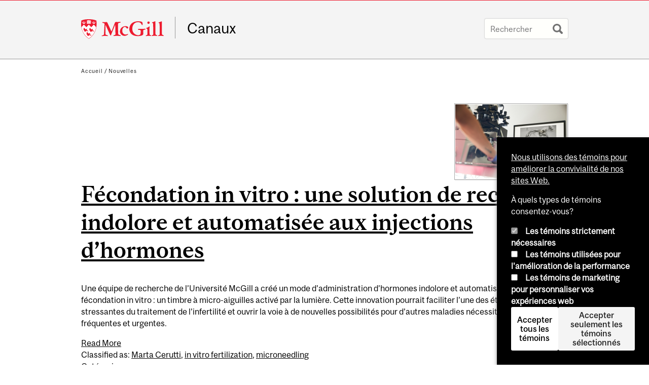

--- FILE ---
content_type: text/html; charset=utf-8
request_url: https://www.mcgill.ca/channels/fr/section/engineering_fac/channel_news
body_size: 14660
content:
<!DOCTYPE html>
<html lang="fr" 
  xmlns:og="http://ogp.me/ns#"
  xmlns:article="http://ogp.me/ns/article#"
  xmlns:book="http://ogp.me/ns/book#"
  xmlns:profile="http://ogp.me/ns/profile#"
  xmlns:video="http://ogp.me/ns/video#"
  xmlns:product="http://ogp.me/ns/product#">

<head profile="http://www.w3.org/1999/xhtml/vocab">
  <meta http-equiv="Content-Type" content="text/html; charset=utf-8" />
<meta class="elastic" name="mcgill_language" content="fr" />
<script type="application/ld+json">{"@context":"http:\/\/schema.org","@type":"CollegeOrUniversity","name":"McGill University","url":"https:\/\/www.mcgill.ca","sameAs":["http:\/\/www.facebook.com\/McGillUniversity","http:\/\/www.linkedin.com\/edu\/mcgill-university-10890","http:\/\/twitter.com\/mcgillu","http:\/\/www.instagram.com\/mcgillu\/","http:\/\/www.youtube.com\/mcgilluniversity"]}</script>
<meta name="generator" content="Drupal 7 (http://drupal.org)" />
<link rel="canonical" href="https://www.mcgill.ca/channels/fr/section/engineering_fac/channel_news" />
<link rel="shortlink" href="https://www.mcgill.ca/channels/fr/section/engineering_fac/channel_news" />
<meta property="og:site_name" content="Canaux" />
<meta property="og:url" content="https://www.mcgill.ca/channels/fr/section/engineering_fac/channel_news" />
<meta property="og:title" content="Faculté de génie" />
<meta name="twitter:site" content="@McGillU" />
<meta property="og:video:width" content="300" />
<meta property="og:video:height" content="250" />
  <title>Faculté de génie | Canaux - McGill University</title>
  <meta name="viewport" content="width=device-width, initial-scale=1.0" />
  <link type="text/css" rel="stylesheet" href="https://www.mcgill.ca/channels/files/channels/css/css_AEv68TYQwwBpIbXTW2YBoTRiTgvMC6WKeQcDkkrIN7A.css" media="all" />
<link type="text/css" rel="stylesheet" href="https://www.mcgill.ca/channels/files/channels/css/css__ys2UsCPZzH5SVQYTOW4UjCiyGloEYjA2X_mzmYq9rc.css" media="all" />
<link type="text/css" rel="stylesheet" href="https://www.mcgill.ca/channels/files/channels/css/css_v3H_aMAvTDcyxZVwwTbAqbRLKTS7fSuhHLFsnyR4Xdw.css" media="all" />
<link type="text/css" rel="stylesheet" href="https://www.mcgill.ca/channels/files/channels/css/css_flFia1jTB8KYNTAtufra6nW_vZvs-uXjEjEN--55N4s.css" media="all" />
<link type="text/css" rel="stylesheet" href="https://www.mcgill.ca/channels/files/channels/css/css_X1KJdfQABekGwYdOLTfYN7XKPOo9_0-pADhDFMKzzgc.css" media="print" />
<link type="text/css" rel="stylesheet" href="https://www.mcgill.ca/channels/files/channels/css/css_oxcf3-JyWD40ctvVC_SE8XBR8LLMDJmblr6ytqkb3zQ.css" media="screen and (max-width: 680px)" />
  <script type="text/javascript" src="https://www.mcgill.ca/channels/sites/all/libraries/modernizr/modernizr.js?t9tjoq"></script>
<script type="text/javascript" src="https://www.mcgill.ca/channels/files/channels/js/js_Pt6OpwTd6jcHLRIjrE-eSPLWMxWDkcyYrPTIrXDSON0.js"></script>
<script type="text/javascript" src="https://www.mcgill.ca/channels/files/channels/js/js_RulCPHj8aUtatsXPqRSFtJIhBjBSAzFXZzADEVD4CHY.js"></script>
<script type="text/javascript">
<!--//--><![CDATA[//><!--
document.createElement( "picture" );
//--><!]]>
</script>
<script type="text/javascript" src="https://www.mcgill.ca/channels/files/channels/js/js_3HwM2PP9irrsTB3q5akcqogTH4KbVCYnO0U5pPm9VJ0.js"></script>
<script type="text/javascript" src="https://www.mcgill.ca/channels/files/channels/js/js_9fcIL-BRKPbISdobnWCEXj67IbMxIasa6SIrv8ZQXVs.js"></script>
<script type="text/javascript">
<!--//--><![CDATA[//><!--
window.euCookieComplianceLoadScripts = function(category) {if (category === "performance") {var scriptTag = document.createElement("script");scriptTag.src = "https:\/\/www.googletagmanager.com\/gtag\/js?id=G-YGN990TBJK";document.body.appendChild(scriptTag);}if (category === "marketing") {}}
//--><!]]>
</script>
<script type="text/javascript">
<!--//--><![CDATA[//><!--
window.eu_cookie_compliance_cookie_name = "";
//--><!]]>
</script>
<script type="text/javascript" src="https://www.mcgill.ca/channels/files/channels/js/js_NLLXow_P0hT3RGJwt-tDxP0HFx4QVqYa_W5YKdBxYuQ.js"></script>
<script type="text/javascript">
<!--//--><![CDATA[//><!--
Drupal.behaviors.googleanalytics = { attach: function (context, settings) { (function ($) { $("html", context).once("googleanalytics", function () { Drupal.googleanalytics = (typeof Drupal.googleanalytics !== "undefined") ? Drupal.googleanalytics : {};Drupal.googleanalytics.ga_disable = Drupal.googleanalytics.ga_disable || false;if (typeof Drupal.eu_cookie_compliance === "undefined") {console.warn("googleanalytics: googleanalytics eu_cookie_compliance integration option is enabled, but eu_cookie_compliance javascripts seem to be loaded after googleanalytics, which may break functionality."); }var eccHasAgreed = (typeof Drupal.eu_cookie_compliance !== "undefined" && Drupal.eu_cookie_compliance.hasAgreed("performance"));Drupal.googleanalytics.ga_disable = Drupal.googleanalytics.ga_disable || !eccHasAgreed;var DNT = (typeof navigator.doNotTrack !== "undefined" && (navigator.doNotTrack === "yes" || navigator.doNotTrack == 1)) || (typeof navigator.msDoNotTrack !== "undefined" && navigator.msDoNotTrack == 1) || (typeof window.doNotTrack !== "undefined" && window.doNotTrack == 1);Drupal.googleanalytics.ga_disable = Drupal.googleanalytics.ga_disable || (DNT && (typeof eccHasAgreed == "undefined" || !eccHasAgreed));if (!Drupal.googleanalytics.ga_disable) {window.dataLayer = window.dataLayer || [];function gtag(){dataLayer.push(arguments)};gtag("js", new Date());gtag("set", "developer_id.dMDhkMT", true);gtag("config", "G-YGN990TBJK", {"groups":"default","anonymize_ip":true,"allow_ad_personalization_signals":false}); }})}(jQuery))}};
//--><!]]>
</script>
<script type="text/javascript" src="https://www.mcgill.ca/channels/files/channels/js/js_RSdRtVOkAoJE5mzm06E47FP_3WX1Cr-efjD_xREgDxM.js"></script>
<script type="text/javascript" src="https://www.mcgill.ca/channels/files/channels/js/js_C5U72DT0WwKU-6NEoa6GyKnaZ2i1vHa6sl5m5W4v0Mg.js"></script>
<script type="text/javascript">
//<![CDATA[
window["_tsbp_"] = { ba : "X-TS-BP-Action", bh : "X-TS-AJAX-Request"};
//]]>
</script><script type="text/javascript" src="/TSbd/08278c8957ab2000583cb178b680516cba64a9d52e69de07f632a01371a7120dbe1b1732d4f5abf7?type=2"></script><script type="text/javascript">
<!--//--><![CDATA[//><!--
jQuery.extend(Drupal.settings, {"basePath":"\/channels\/","pathPrefix":"fr\/","setHasJsCookie":0,"ajaxPageState":{"theme":"moriarty","theme_token":"FHlfWR4x59Q_ycgbO33SSG0QbOr_m-rjc3Yo-clOCcY","js":{"sites\/all\/modules\/contrib\/picture\/picturefill2\/picturefill.min.js":1,"sites\/all\/modules\/contrib\/picture\/picture.min.js":1,"sites\/all\/modules\/mcgill\/mcgill_wysiwyg_and_text_formats\/js\/components-bundle.js":1,"sites\/all\/libraries\/modernizr\/modernizr.js":1,"sites\/all\/modules\/contrib\/jquery_update\/replace\/jquery\/1.12\/jquery.min.js":1,"misc\/jquery-extend-3.4.0.js":1,"misc\/jquery-html-prefilter-3.5.0-backport.js":1,"misc\/jquery.once.js":1,"misc\/drupal.js":1,"sites\/all\/modules\/contrib\/jquery_update\/js\/jquery_browser.js":1,"sites\/all\/modules\/contrib\/eu_cookie_compliance\/js\/jquery.cookie-1.4.1.min.js":1,"misc\/form-single-submit.js":1,"0":1,"sites\/all\/modules\/contrib\/google_cse\/google_cse.js":1,"sites\/all\/modules\/contrib\/spamspan\/spamspan.js":1,"public:\/\/languages\/fr_Pl6-ypTvnh-HEUXIRqBpLaVqfn25a5624AsedYQQxo8.js":1,"sites\/all\/libraries\/superfish\/jquery.hoverIntent.minified.js":1,"sites\/all\/libraries\/colorbox\/jquery.colorbox-min.js":1,"sites\/all\/modules\/contrib\/colorbox\/js\/colorbox.js":1,"sites\/all\/modules\/contrib\/colorbox\/styles\/default\/colorbox_style.js":1,"sites\/all\/modules\/patched\/media_colorbox\/media_colorbox.js":1,"sites\/all\/modules\/mcgill\/mcgill_search\/js\/solr_presentation.js":1,"1":1,"2":1,"sites\/all\/modules\/contrib\/eu_cookie_compliance\/js\/eu_cookie_compliance.min.js":1,"sites\/all\/modules\/contrib\/google_analytics\/googleanalytics.js":1,"3":1,"sites\/all\/modules\/mcgill\/mcgill_wysiwyg_and_text_formats\/js\/riot.min.js":1,"sites\/all\/libraries\/tablesorter\/jquery.tablesorter.min.js":1,"sites\/all\/themes\/basie\/src\/js\/bs-scripts.js":1,"sites\/all\/themes\/moriarty\/js\/plugins.js":1,"sites\/all\/themes\/moriarty\/js\/menu_receiver.js":1,"sites\/all\/themes\/moriarty\/js\/editor_widgets.js":1,"sites\/all\/themes\/moriarty\/js\/mega_menus.js":1,"sites\/all\/themes\/moriarty\/js\/presentation.js":1,"sites\/all\/themes\/moriarty\/js\/tableSorter.js":1,"sites\/all\/themes\/moriarty\/js\/mcgill_dropdown.js":1},"css":{"modules\/system\/system.base.css":1,"modules\/system\/system.menus.css":1,"modules\/system\/system.messages.css":1,"modules\/system\/system.theme.css":1,"modules\/aggregator\/aggregator.css":1,"sites\/all\/modules\/contrib\/date\/date_api\/date.css":1,"sites\/all\/modules\/contrib\/date\/date_popup\/themes\/datepicker.1.7.css":1,"modules\/field\/theme\/field.css":1,"sites\/all\/modules\/contrib\/google_cse\/google_cse.css":1,"sites\/all\/modules\/contrib\/logintoboggan\/logintoboggan.css":1,"sites\/all\/modules\/mcgill\/mcgill_googlesearch\/css\/mcgill_googlesearch.css":1,"modules\/node\/node.css":1,"sites\/all\/modules\/contrib\/picture\/picture_wysiwyg.css":1,"modules\/search\/search.css":1,"modules\/user\/user.css":1,"sites\/all\/modules\/contrib\/views\/css\/views.css":1,"sites\/all\/modules\/contrib\/colorbox\/styles\/default\/colorbox_style.css":1,"sites\/all\/modules\/contrib\/ctools\/css\/ctools.css":1,"sites\/all\/modules\/mcgill\/mcgill_aggregator\/css\/mcgill_aggregator.css":1,"sites\/all\/modules\/mcgill\/mcgill_pages\/css\/restricted_page.css":1,"sites\/all\/modules\/mcgill\/mcgill_search\/css\/mcgill_search.css":1,"sites\/all\/modules\/mcgill\/courses\/courses.css":1,"sites\/all\/modules\/contrib\/eu_cookie_compliance\/css\/eu_cookie_compliance.bare.css":1,"sites\/all\/themes\/basie\/basie-shared.css":1,"sites\/all\/themes\/basie\/eu-cookie.css":1,"sites\/all\/themes\/moriarty\/css\/style.css":1,"sites\/all\/themes\/moriarty\/icons\/mcgill-extra-icons-font\/mcgill-extra-icons-font.css":1,"sites\/all\/themes\/moriarty\/override-css\/moriarty.css":1,"sites\/all\/themes\/moriarty\/css\/print_moriarty.css":1,"sites\/all\/themes\/moriarty\/css\/small_screen_moriarty.css":1}},"colorbox":{"opacity":"0.85","current":"{current} sur {total}","previous":"\u00ab Pr\u00e9c.","next":"Suivant \u00bb","close":"Fermer","maxWidth":"98%","maxHeight":"98%","fixed":true,"mobiledetect":true,"mobiledevicewidth":"480px","file_public_path":"\/channels\/files\/channels","specificPagesDefaultValue":"admin*\nimagebrowser*\nimg_assist*\nimce*\nnode\/add\/*\nnode\/*\/edit\nprint\/*\nprintpdf\/*\nsystem\/ajax\nsystem\/ajax\/*"},"googleCSE":{"cx":"005468295984476358267:brdee2z857m","language":"","resultsWidth":600,"domain":"www.google.com","showWaterMark":1},"eu_cookie_compliance":{"cookie_policy_version":"1.0.0","popup_enabled":1,"popup_agreed_enabled":0,"popup_hide_agreed":0,"popup_clicking_confirmation":false,"popup_scrolling_confirmation":false,"popup_html_info":"\u003Cbutton type=\u0022button\u0022 class=\u0022eu-cookie-withdraw-tab\u0022\u003EPrivacy settings\u003C\/button\u003E\n\u003Cdiv class=\u0022eu-cookie-compliance-banner eu-cookie-compliance-banner-info eu-cookie-compliance-banner--categories\u0022\u003E\n  \u003Cdiv class=\u0022popup-content info\u0022\u003E\n        \u003Cdiv id=\u0022popup-text\u0022\u003E\n      \u003Cp\u003E\u003Ca href=\u0022https:\/\/www.mcgill.ca\/fr\/avis-sur-les-temoins\u0022\u003ENous utilisons des t\u00e9moins pour am\u00e9liorer la convivialit\u00e9 de nos sites Web.\u003C\/a\u003E\u003C\/p\u003E\u003Cp\u003E\u00c0 quels types de t\u00e9moins consentez-vous?\u003C\/p\u003E              \u003Cbutton type=\u0022button\u0022 class=\u0022find-more-button eu-cookie-compliance-more-button\u0022\u003EGive me more info\u003C\/button\u003E\n          \u003C\/div\u003E\n          \u003Cdiv id=\u0022eu-cookie-compliance-categories\u0022 class=\u0022eu-cookie-compliance-categories\u0022\u003E\n                  \u003Cdiv class=\u0022eu-cookie-compliance-category\u0022\u003E\n            \u003Cdiv\u003E\n              \u003Cinput type=\u0022checkbox\u0022 name=\u0022cookie-categories\u0022 id=\u0022cookie-category-required\u0022 value=\u0022required\u0022\n                                  checked\n                                                  disabled\n                              \u003E\n              \u003Clabel for=\u0022cookie-category-required\u0022\u003ELes t\u00e9moins strictement n\u00e9cessaires\u003C\/label\u003E\n            \u003C\/div\u003E\n                      \u003Cdiv class=\u0022eu-cookie-compliance-category-description\u0022\u003E\u003C\/div\u003E\n                  \u003C\/div\u003E\n                  \u003Cdiv class=\u0022eu-cookie-compliance-category\u0022\u003E\n            \u003Cdiv\u003E\n              \u003Cinput type=\u0022checkbox\u0022 name=\u0022cookie-categories\u0022 id=\u0022cookie-category-performance\u0022 value=\u0022performance\u0022\n                                              \u003E\n              \u003Clabel for=\u0022cookie-category-performance\u0022\u003ELes t\u00e9moins utilis\u00e9es pour l\u0027am\u00e9lioration de la performance\u003C\/label\u003E\n            \u003C\/div\u003E\n                      \u003Cdiv class=\u0022eu-cookie-compliance-category-description\u0022\u003E\u003C\/div\u003E\n                  \u003C\/div\u003E\n                  \u003Cdiv class=\u0022eu-cookie-compliance-category\u0022\u003E\n            \u003Cdiv\u003E\n              \u003Cinput type=\u0022checkbox\u0022 name=\u0022cookie-categories\u0022 id=\u0022cookie-category-marketing\u0022 value=\u0022marketing\u0022\n                                              \u003E\n              \u003Clabel for=\u0022cookie-category-marketing\u0022\u003ELes t\u00e9moins de marketing pour personnaliser vos exp\u00e9riences web\u003C\/label\u003E\n            \u003C\/div\u003E\n                      \u003Cdiv class=\u0022eu-cookie-compliance-category-description\u0022\u003E\u003C\/div\u003E\n                  \u003C\/div\u003E\n                          \u003Cdiv class=\u0022eu-cookie-compliance-categories-buttons\u0022\u003E\n            \u003Cbutton type=\u0022button\u0022 class=\u0022agree-button eu-cookie-compliance-default-button\u0022\u003EAccepter tous les t\u00e9moins\u003C\/button\u003E\n            \u003Cbutton type=\u0022button\u0022\n                    class=\u0022eu-cookie-compliance-save-preferences-button\u0022\u003EAccepter seulement les t\u00e9moins s\u00e9lectionn\u00e9s\u003C\/button\u003E\n          \u003C\/div\u003E\n              \u003C\/div\u003E\n    \n    \u003Cdiv id=\u0022popup-buttons\u0022 class=\u0022eu-cookie-compliance-has-categories\u0022\u003E\n            \u003Cbutton type=\u0022button\u0022 class=\u0022agree-button eu-cookie-compliance-default-button\u0022\u003EAccepter tous les t\u00e9moins\u003C\/button\u003E\n              \u003Cbutton type=\u0022button\u0022 class=\u0022eu-cookie-withdraw-button eu-cookie-compliance-hidden\u0022 \u003EModify consent settings\u003C\/button\u003E\n          \u003C\/div\u003E\n  \u003C\/div\u003E\n\u003C\/div\u003E","use_mobile_message":false,"mobile_popup_html_info":"  \u003Cbutton type=\u0022button\u0022 class=\u0022eu-cookie-withdraw-tab\u0022\u003EPrivacy settings\u003C\/button\u003E\n\u003Cdiv class=\u0022eu-cookie-compliance-banner eu-cookie-compliance-banner-info eu-cookie-compliance-banner--categories\u0022\u003E\n  \u003Cdiv class=\u0022popup-content info\u0022\u003E\n        \u003Cdiv id=\u0022popup-text\u0022\u003E\n      \u003Ch2\u003EWe use cookies on this site to enhance your user experience\u003C\/h2\u003E\u003Cp\u003EBy tapping the Accept button, you agree to us doing so.\u003C\/p\u003E              \u003Cbutton type=\u0022button\u0022 class=\u0022find-more-button eu-cookie-compliance-more-button\u0022\u003EGive me more info\u003C\/button\u003E\n          \u003C\/div\u003E\n          \u003Cdiv id=\u0022eu-cookie-compliance-categories\u0022 class=\u0022eu-cookie-compliance-categories\u0022\u003E\n                  \u003Cdiv class=\u0022eu-cookie-compliance-category\u0022\u003E\n            \u003Cdiv\u003E\n              \u003Cinput type=\u0022checkbox\u0022 name=\u0022cookie-categories\u0022 id=\u0022cookie-category-required\u0022 value=\u0022required\u0022\n                                  checked\n                                                  disabled\n                              \u003E\n              \u003Clabel for=\u0022cookie-category-required\u0022\u003ELes t\u00e9moins strictement n\u00e9cessaires\u003C\/label\u003E\n            \u003C\/div\u003E\n                      \u003Cdiv class=\u0022eu-cookie-compliance-category-description\u0022\u003E\u003C\/div\u003E\n                  \u003C\/div\u003E\n                  \u003Cdiv class=\u0022eu-cookie-compliance-category\u0022\u003E\n            \u003Cdiv\u003E\n              \u003Cinput type=\u0022checkbox\u0022 name=\u0022cookie-categories\u0022 id=\u0022cookie-category-performance\u0022 value=\u0022performance\u0022\n                                              \u003E\n              \u003Clabel for=\u0022cookie-category-performance\u0022\u003ELes t\u00e9moins utilis\u00e9es pour l\u0027am\u00e9lioration de la performance\u003C\/label\u003E\n            \u003C\/div\u003E\n                      \u003Cdiv class=\u0022eu-cookie-compliance-category-description\u0022\u003E\u003C\/div\u003E\n                  \u003C\/div\u003E\n                  \u003Cdiv class=\u0022eu-cookie-compliance-category\u0022\u003E\n            \u003Cdiv\u003E\n              \u003Cinput type=\u0022checkbox\u0022 name=\u0022cookie-categories\u0022 id=\u0022cookie-category-marketing\u0022 value=\u0022marketing\u0022\n                                              \u003E\n              \u003Clabel for=\u0022cookie-category-marketing\u0022\u003ELes t\u00e9moins de marketing pour personnaliser vos exp\u00e9riences web\u003C\/label\u003E\n            \u003C\/div\u003E\n                      \u003Cdiv class=\u0022eu-cookie-compliance-category-description\u0022\u003E\u003C\/div\u003E\n                  \u003C\/div\u003E\n                          \u003Cdiv class=\u0022eu-cookie-compliance-categories-buttons\u0022\u003E\n            \u003Cbutton type=\u0022button\u0022 class=\u0022agree-button eu-cookie-compliance-default-button\u0022\u003EAccepter tous les t\u00e9moins\u003C\/button\u003E\n            \u003Cbutton type=\u0022button\u0022\n                    class=\u0022eu-cookie-compliance-save-preferences-button\u0022\u003EAccepter seulement les t\u00e9moins s\u00e9lectionn\u00e9s\u003C\/button\u003E\n          \u003C\/div\u003E\n              \u003C\/div\u003E\n    \n    \u003Cdiv id=\u0022popup-buttons\u0022 class=\u0022eu-cookie-compliance-has-categories\u0022\u003E\n            \u003Cbutton type=\u0022button\u0022 class=\u0022agree-button eu-cookie-compliance-default-button\u0022\u003EAccepter tous les t\u00e9moins\u003C\/button\u003E\n              \u003Cbutton type=\u0022button\u0022 class=\u0022eu-cookie-withdraw-button eu-cookie-compliance-hidden\u0022 \u003EModify consent settings\u003C\/button\u003E\n          \u003C\/div\u003E\n  \u003C\/div\u003E\n\u003C\/div\u003E\n","mobile_breakpoint":"768","popup_html_agreed":"\u003Cdiv\u003E\n  \u003Cdiv class=\u0022popup-content agreed\u0022\u003E\n    \u003Cdiv id=\u0022popup-text\u0022\u003E\n      \u003Ch2\u003EThank you for accepting cookies\u003C\/h2\u003E\u003Cp\u003EYou can now hide this message or find out more about cookies.\u003C\/p\u003E    \u003C\/div\u003E\n    \u003Cdiv id=\u0022popup-buttons\u0022\u003E\n      \u003Cbutton type=\u0022button\u0022 class=\u0022hide-popup-button eu-cookie-compliance-hide-button\u0022\u003EHide\u003C\/button\u003E\n              \u003Cbutton type=\u0022button\u0022 class=\u0022find-more-button eu-cookie-compliance-more-button-thank-you\u0022 \u003EMore info\u003C\/button\u003E\n          \u003C\/div\u003E\n  \u003C\/div\u003E\n\u003C\/div\u003E","popup_use_bare_css":1,"popup_height":"auto","popup_width":0,"popup_delay":1000,"popup_link":"https:\/\/www.mcgill.ca\/privacy-notice","popup_link_new_window":0,"popup_position":null,"fixed_top_position":1,"popup_language":"fr","store_consent":false,"better_support_for_screen_readers":0,"reload_page":0,"domain":"","domain_all_sites":1,"popup_eu_only_js":0,"cookie_lifetime":"100","cookie_session":false,"disagree_do_not_show_popup":0,"method":"categories","allowed_cookies":"","withdraw_markup":"\u003Cbutton type=\u0022button\u0022 class=\u0022eu-cookie-withdraw-tab\u0022\u003EPrivacy settings\u003C\/button\u003E\n\u003Cdiv class=\u0022eu-cookie-withdraw-banner\u0022\u003E\n  \u003Cdiv class=\u0022popup-content info\u0022\u003E\n    \u003Cdiv id=\u0022popup-text\u0022\u003E\n      \u003Ch2\u003EWe use cookies on this site to enhance your user experience\u003C\/h2\u003E\u003Cp\u003EYou have given your consent for us to set cookies.\u003C\/p\u003E    \u003C\/div\u003E\n    \u003Cdiv id=\u0022popup-buttons\u0022\u003E\n      \u003Cbutton type=\u0022button\u0022 class=\u0022eu-cookie-withdraw-button\u0022\u003EModify consent settings\u003C\/button\u003E\n    \u003C\/div\u003E\n  \u003C\/div\u003E\n\u003C\/div\u003E\n","withdraw_enabled":1,"withdraw_button_on_info_popup":0,"cookie_categories":["required","performance","marketing"],"cookie_categories_details":{"required":{"weight":0,"machine_name":"required","label":"Essential cookies that allow our website to function","description":"","checkbox_default_state":"required"},"performance":{"weight":0,"machine_name":"performance","label":"Performance cookies that collect usability data","description":"","checkbox_default_state":"unchecked"},"marketing":{"weight":0,"machine_name":"marketing","label":"Marketing cookies that can personalize your web experiences","description":"","checkbox_default_state":"unchecked"}},"enable_save_preferences_button":1,"cookie_name":"","cookie_value_disagreed":"0","cookie_value_agreed_show_thank_you":"1","cookie_value_agreed":"2","containing_element":"body","automatic_cookies_removal":1,"close_button_action":"close_banner"},"googleanalytics":{"account":["G-YGN990TBJK"],"trackOutbound":1,"trackMailto":1,"trackDownload":1,"trackDownloadExtensions":"7z|aac|arc|arj|asf|asx|avi|bin|csv|doc|exe|flv|gif|gz|gzip|hqx|jar|jpe?g|js|mp(2|3|4|e?g)|mov(ie)?|msi|msp|pdf|phps|png|ppt|qtm?|ra(m|r)?|sea|sit|tar|tgz|torrent|txt|wav|wma|wmv|wpd|xls|xml|z|zip"},"urlIsAjaxTrusted":{"\/channels\/fr\/section\/engineering_fac\/channel_news":true}});
//--><!]]>
</script>
</head>
<body class="html not-front not-logged-in no-sidebars page-section page-section-engineering-fac page-section-engineering-fac-channel-news i18n-fr d7-header page no-vert-nav" >

  
    <!-- Header -->

<iframe class="wms-offline--message hide" style="border: none; width: 100%; height: 180px" title="Offline Page" srcdoc='
<!DOCTYPE html>
<html lang="en">
<head>
    <meta charset="UTF-8" />
    <meta name="viewport" content="width=device-width, initial-scale=1.0" />
    <title>Offline</title>
    <style type="text/css">

      /* Portable Error Message Component */
      .mds-message--error {
        /* Base styles with resolved values */
        border: 1px solid #000; /* --mds-border-thin */
        border-top: 5px solid #ed1b2f; /* --mds-border-thick */
        box-shadow: 0 4px 8px hsl(0deg 1% 60% / 100%); /* --mds-shadow-large */
        border-color: #d14444; /* --mds-color-error-500 */
        column-gap: calc(1.75 * var(--space-unit, 0.75rem)); /* --mds-spacing-large */
        display: grid;
        grid-template-columns: 1.4em 1fr; /* --mds-icon-size-normal */
        justify-items: start;
        padding: calc(1.25 * var(--space-unit, 0.75rem)); /* --mds-spacing-medium */

        /* Error-specific custom properties */
        --icon-color: #d14444; /* --mds-color-error-500 */
        --message-border-color: #d14444; /* --mds-color-error-500 */
        --message-icon: url("data:image/svg+xml;charset=utf-8,%3Csvg%20xmlns%3D%22http%3A%2F%2Fwww.w3.org%2F2000%2Fsvg%22%20class%3D%22ionicon%20s-ion-icon%22%20viewBox%3D%220%200%20512%20512%22%3E%3Ctitle%3EClose%20Circle%3C%2Ftitle%3E%3Cpath%20d%3D%22M256%2048C141.31%2048%2048%20141.31%2048%20256s93.31%20208%20208%20208%20208-93.31%20208-208S370.69%2048%20256%2048zm75.31%20260.69a16%2016%200%2011-22.62%2022.62L256%20278.63l-52.69%2052.68a16%2016%200%2001-22.62-22.62L233.37%20256l-52.68-52.69a16%2016%200%200122.62-22.62L256%20233.37l52.69-52.68a16%2016%200%200122.62%2022.62L278.63%20256z%22%20fill%3D%22%23d14444%22%3E%3C%2Fpath%3E%3C%2Fsvg%3E");
      }

      /* Icon placeholder when no ion-icon is present */
      .mds-message--error:not(:has(ion-icon))::before {
        display: inline-block;
        width: 2em; /* --mds-icon-size-medium */
        height: 2em; /* --mds-icon-size-medium */
        content: var(--message-icon, var(--mds-icon-info-colored));
      }

      /* Message content styles */
      .mds-message--error .mds-message__content {
        margin-top: calc(0.5 * var(--space-unit, 0.75rem)); /* --mds-spacing-x-small */
      }

      /* Message icon styles */
      .mds-message--error .mds-message__icon {
        color: #d14444; /* --icon-color = --mds-color-error-500 */
      }
    </style>
</head>
<body>
    <div class="mds-message--error">
      <div class="mds-message__content">
          <h2>Error loading page resources</h2>

          <p>
              Please try to reload the page to display it correctly. For more information, see <a target="_parent" href="https://www.mcgill.ca/web-services/article/help-us-address-wms-page-and-access-issues">this article</a>.
          </p>
      </div>
    </div>
</body>
</html>
'></iframe>


<div id="header"
   class="mcgill-brand shift-slogan" data-elastic-exclude>
  <div id="header-inner" class="inner">


    <!-- Only include if remove_branding isn't true -->
          <a id="mcgill-logo" tabindex="2" accesskey="1" title="return to McGill University"
         href="https://www.mcgill.ca/fr">
        <span id="university-name" class="offscreen">McGill University</span>
      </a>
    

    <!-- Strap Links -->
          <div id="accessibility">
                                        </div>
      <!-- End strap links -->
    

    
          <div id="title-box"
           class="title-box-alt site-name-display-on">
        
        <!-- Logo or Banner image -->
                  <a id="site-name" href="/channels/fr">Canaux</a>
        
        <!-- Faculty-title for /study -->
        
              </div>
    
    <!-- Search -->
    <!-- Header Search box should not be displayed on the search page.
    The search page template is page--search.tpl.php. -->
          <div id="strap-search">
        <form class="mcgill-search-form container-inline" action="/channels/fr/section/engineering_fac/channel_news" method="post" id="search-api-page-search-form" accept-charset="UTF-8"><div><div class="form-item form-type-textfield form-item-keys-9">
  <label class="element-invisible" for="edit-keys-9">Saisissez vos mots-clés </label>
 <input placeholder="Rechercher" type="text" id="edit-keys-9" name="keys_9" value="" size="15" maxlength="128" class="form-text" />
</div>
<input type="hidden" name="id" value="9" />
<input type="submit" id="edit-submit-9" name="op" value="Rechercher" class="form-submit" /><input type="hidden" name="form_build_id" value="form-6wnZ0Bw990aObaEZGMgznkspvZP3kY0QMV51kyR9FqU" />
<input type="hidden" name="form_id" value="search_api_page_search_form" />
</div></form>      </div>
    
  </div>
</div>
<!-- End header -->



  <div id="highlighted" class="clearfix">
      </div>
  <!-- End highlighted page block area -->


<div id="container" class="clearfix">

      <div class="breadcrumb" data-elastic-exclude>
      <a href="/channels/fr">Accueil</a> / <a href="/channels/fr/section/all/channel_news">Nouvelles</a>    </div>
  

  
  <div id="inner-container">

    
          <div id="tabs">
              </div>
    
          <div id="top-page">
              </div>
      <!-- End top page block area -->
    
<!--
Display title in page area when not channel node,
the title will instead be displayed in the node -->
    

    <div id="main-column">
      
              <div id="top-content">
                  </div>
        <!-- End top content block area -->
      
      <div id="content">
        <div id="content-inner">
            <div class="region region-content">
    <div id="block-system-main" class="block block-system region-content">
  <div class ="block-inner">
            
    <div class="content">
      <div class="view view-channels-hub-sections view-id-channels_hub_sections view-display-id-news channels-item-list view-dom-id-2cb03a1fc8912a08aa1db60e4a6f6bd4">
        
  
  
      <div class="view-content">
        <div class="views-row views-row-1 views-row-odd views-row-first channel-item">
      
  <div class="views-field views-field-field-primary-image">        <div class="field-content channels-image primary-image"><img class="no-float" src="https://www.mcgill.ca/channels/files/channels/styles/medium/public/channels/image/gettyimages-2177969613.jpg?itok=IaNQil8-" width="220" height="147" alt="" /></div>  </div>  
  <div class="views-field views-field-title">        <h2 class="field-content"><a href="/channels/fr/channels/news/fecondation-vitro-une-solution-de-rechange-indolore-et-automatisee-aux-injections-dhormones-370198">Fécondation in vitro : une solution de rechange indolore et automatisée aux injections d’hormones</a></h2>  </div>  
  <div class="views-field views-field-body">        <div class="field-content"><p>Une équipe de recherche de l’Université McGill a créé un mode d’administration d’hormones indolore et automatisé aux fins de fécondation in vitro : un timbre à micro-aiguilles activé par la lumière. Cette innovation pourrait faciliter l’une des étapes les plus stressantes du traitement de l’infertilité et ouvrir la voie à de nouvelles possibilités pour d’autres maladies nécessitant des injections fréquentes et urgentes.</p></div>  </div>  
  <div>        <span><a href="/channels/fr/channels/news/fecondation-vitro-une-solution-de-rechange-indolore-et-automatisee-aux-injections-dhormones-370198">Read More</a></span>  </div>  
  <span class="views-field views-field-field-tags">    <span class="views-label views-label-field-tags">Classified as: </span>    <span class="field-content"><a href="/channels/fr/category/tags/marta-cerutti">Marta Cerutti</a>, <a href="/channels/fr/category/tags/vitro-fertilization">in vitro fertilization</a>, <a href="/channels/fr/category/tags/microneedling">microneedling</a></span>  </span>  
  <div class="views-field views-field-field-category">    <span class="views-label views-label-field-category">Catégorie: </span>    <div class="field-content categories"><div class="item-list"><ul class="links inline"><li class="first"><a href="/channels/fr/section/engineering_fac/channel_news" class="active">Faculté de génie</a></li>
<li class="last"><a href="/channels/fr/section/press_releases/channel_news">Communiqués</a></li>
</ul></div></div>  </div>  
  <div>        <div>Publié le: 7 jan 2026</div>  </div>  </div>
  <div class="views-row views-row-2 views-row-even channel-item">
      
  <div class="views-field views-field-field-primary-image">        <div class="field-content channels-image primary-image"><img class="no-float" src="https://www.mcgill.ca/channels/files/channels/styles/medium/public/channels/image/pxl_20201006_173626450_0.jpg?itok=utoDcvtg" width="220" height="165" alt="" /></div>  </div>  
  <div class="views-field views-field-title">        <h2 class="field-content"><a href="/channels/fr/channels/news/des-chercheurs-de-mcgill-obtiennent-un-financement-de-97-millions-de-dollars-de-la-fci-368290">Des chercheurs de McGill obtiennent un financement de 9,7 millions de dollars de la FCI </a></h2>  </div>  
  <div class="views-field views-field-body">        <div class="field-content"><div>
	<div>
		<p>Trente-deux projets de recherche de McGill <span><span>ont reçu un nouveau financement de la Fondation canadienne pour l'innovation (FCI) <span>afin <span>d’<span>investir dans des infrastructures de recherche<span> soutenant<span> leurs projets novateurs, pour un investissement fédéral total de 9,7 millions de dollars. <span> </span></span></span></span></span></span></span></span></p></div></div></div>  </div>  
  <div>        <span><a href="/channels/fr/channels/news/des-chercheurs-de-mcgill-obtiennent-un-financement-de-97-millions-de-dollars-de-la-fci-368290">Read More</a></span>  </div>  
  <span class="views-field views-field-field-tags">    <span class="views-label views-label-field-tags">Classified as: </span>    <span class="field-content"><a href="/channels/fr/category/tags/cfi-jelf">CFI-JELF</a></span>  </span>  
  <div class="views-field views-field-field-category">    <span class="views-label views-label-field-category">Catégorie: </span>    <div class="field-content categories"><div class="item-list"><ul class="links inline"><li class="first"><a href="/channels/fr/section/dent_fac/channel_news">Médecine dentaire et sciences de la santé orale</a></li>
<li><a href="/channels/fr/section/educ_fac/channel_news">Faculté des sciences de l&#039;éducation</a></li>
<li><a href="/channels/fr/section/engineering_fac/channel_news" class="active">Faculté de génie</a></li>
<li><a href="/channels/fr/section/group_macdonald_campus/channel_news">Campus Macdonald (agriculture et environnement)</a></li>
<li><a href="/channels/fr/section/med_fac/channel_news">Médecine et sciences de la santé</a></li>
<li><a href="/channels/fr/section/schulich_music_sch/channel_news">École de musique Schulich</a></li>
<li><a href="/channels/fr/section/science_fac/channel_news">Faculté des sciences</a></li>
<li class="last"><a href="/channels/fr/section/vp_research/channel_news">Recherche et innovation</a></li>
</ul></div></div>  </div>  
  <div>        <div>Publié le: 10 oct 2025</div>  </div>  </div>
  <div class="views-row views-row-3 views-row-odd channel-item">
      
  <div class="views-field views-field-field-primary-image">        <div class="field-content channels-image primary-image"><img class="no-float" src="https://www.mcgill.ca/channels/files/channels/styles/medium/public/channels/image/gettyimages-1769549939.jpg?itok=MPsaUAlz" width="220" height="138" alt="" /></div>  </div>  
  <div class="views-field views-field-title">        <h2 class="field-content"><a href="/channels/fr/channels/news/experts-mois-de-la-securite-des-pietons-368248">Experts : Mois de la sécurité des piétons</a></h2>  </div>  
  <div class="views-field views-field-body">        <div class="field-content"><p>L'automne est une saison dangereuse pour les piétons. La visibilité réduite et des journées plus courtes apportent une augmentation des accidents de la route. Selon la Société de l'assurance automobile du Québec (SAAQ), les mois d'octobre et de novembre connaissent régulièrement des pics de blessures et de décès chez les piétons, avec une augmentation notable du nombre de décès ces dernières années.</p>

<p>Afin de sensibiliser la population à ce problème, la SAAQ organise chaque année en octobre le Mois de la sécurité des piétons.</p></div>  </div>  
  <div>        <span><a href="/channels/fr/channels/news/experts-mois-de-la-securite-des-pietons-368248">Read More</a></span>  </div>  
  <span class="views-field views-field-field-tags">    <span class="views-label views-label-field-tags">Classified as: </span>    <span class="field-content"><a href="/channels/fr/category/tags/pedestrian-safety-month">Pedestrian Safety Month</a>, <a href="/channels/fr/category/tags/avi-friedman">Avi Friedman</a>, <a href="/channels/fr/category/tags/kevin-manaugh">Kevin Manaugh</a>, <a href="/channels/fr/category/tags/faculty-engineering">Faculty of Engineering</a>, <a href="/channels/fr/category/tags/faculty-science">Faculty of Science</a></span>  </span>  
  <div class="views-field views-field-field-category">    <span class="views-label views-label-field-category">Catégorie: </span>    <div class="field-content categories"><div class="item-list"><ul class="links inline"><li class="first"><a href="/channels/fr/section/architecture_sch/channel_news">École d&#039;architecture</a></li>
<li><a href="/channels/fr/section/engineering_fac/channel_news" class="active">Faculté de génie</a></li>
<li><a href="/channels/fr/section/expert_alerts/channel_news">Avis de de nos experts</a></li>
<li><a href="/channels/fr/section/geography/channel_news">Départ. de géographie</a></li>
<li><a href="/channels/fr/section/science_fac/channel_news">Faculté des sciences</a></li>
<li class="last"><a href="/channels/fr/section/urban_planning_sch/channel_news">École d&#039;urbanisme</a></li>
</ul></div></div>  </div>  
  <div>        <div>Publié le: 9 oct 2025</div>  </div>  </div>
  <div class="views-row views-row-4 views-row-even channel-item">
      
  <div class="views-field views-field-field-primary-image">        <div class="field-content channels-image primary-image"><img class="no-float" src="https://www.mcgill.ca/channels/files/channels/styles/medium/public/channels/image/gettyimages-1506463125.jpg?itok=2Lxy6Uje" width="220" height="147" alt="" /></div>  </div>  
  <div class="views-field views-field-title">        <h2 class="field-content"><a href="/channels/fr/channels/news/des-dechets-marins-transformes-en-une-solution-durable-pour-le-traitement-des-plaies-et-la-366171">Des déchets marins transformés en une solution durable pour le traitement des plaies et la fabrication d’appareils portables</a></h2>  </div>  
  <div class="views-field views-field-body">        <div class="field-content"><p>Une équipe de recherche interdisciplinaire de l’Université McGill a mis au point une colle médicale ultrarésistante et respectueuse de l’environnement fabriquée à partir de déchets marins. Ce bioadhésif ouvre la voie à des applications prometteuses dans le traitement des plaies, la chirurgie, l’administration des médicaments, les dispositifs portables et les implants médicaux.</p></div>  </div>  
  <div>        <span><a href="/channels/fr/channels/news/des-dechets-marins-transformes-en-une-solution-durable-pour-le-traitement-des-plaies-et-la-366171">Read More</a></span>  </div>  
  <span class="views-field views-field-field-tags">    <span class="views-label views-label-field-tags">Classified as: </span>    <span class="field-content"><a href="/channels/fr/category/tags/audrey-moores">Audrey Moores</a>, <a href="/channels/fr/category/tags/jianyu-li">Jianyu Li</a>, <a href="/channels/fr/category/tags/bioadhesives">bioadhesives</a></span>  </span>  
  <div class="views-field views-field-field-category">    <span class="views-label views-label-field-category">Catégorie: </span>    <div class="field-content categories"><div class="item-list"><ul class="links inline"><li class="first"><a href="/channels/fr/section/chemistry/channel_news">Départ. de chimie</a></li>
<li><a href="/channels/fr/section/engineering_fac/channel_news" class="active">Faculté de génie</a></li>
<li><a href="/channels/fr/section/press_releases/channel_news">Communiqués</a></li>
<li class="last"><a href="/channels/fr/section/science_fac/channel_news">Faculté des sciences</a></li>
</ul></div></div>  </div>  
  <div>        <div>Publié le: 31 juil 2025</div>  </div>  </div>
  <div class="views-row views-row-5 views-row-odd channel-item">
      
  <div class="views-field views-field-field-primary-image">        <div class="field-content channels-image primary-image"><img class="no-float" src="https://www.mcgill.ca/channels/files/channels/styles/medium/public/channels/image/crc_pin.png?itok=IeNemRTK" width="220" height="115" alt="" /></div>  </div>  
  <div class="views-field views-field-title">        <h2 class="field-content"><a href="/channels/fr/channels/news/onze-chaires-de-recherche-du-canada-obtenues-ou-renouvelees-luniversite-mcgill-364279">Onze chaires de recherche du Canada obtenues ou renouvelées à l’Université McGill</a></h2>  </div>  
  <div class="views-field views-field-body">        <div class="field-content"><p>Le 13 mars, le gouvernement du Canada, a annoncé un investissement de plus de 308 millions de dollars pour faire progresser la science et la recherche à travers le pays. Plus de 153 millions de dollars soutiendront 179 nouvelles et renouvelées Chaire de recherche du Canada dans 38 établissements de recherche différents. McGill a reçu deux nouvelles Chaires et neuf Chaires renouvelées lors de cette ronde, pour un investissement total 8,7 millions de dollars dans la recherche dirigée par McGill par le biais du Programme des Chaires de recherche du Canada. </p></div>  </div>  
  <div>        <span><a href="/channels/fr/channels/news/onze-chaires-de-recherche-du-canada-obtenues-ou-renouvelees-luniversite-mcgill-364279">Read More</a></span>  </div>  
  <div class="views-field views-field-field-category">    <span class="views-label views-label-field-category">Catégorie: </span>    <div class="field-content categories"><div class="item-list"><ul class="links inline"><li class="first"><a href="/channels/fr/section/arts_fac/channel_news">Faculté des arts</a></li>
<li><a href="/channels/fr/section/engineering_fac/channel_news" class="active">Faculté de génie</a></li>
<li><a href="/channels/fr/section/law_fac/channel_news">Faculté de droit</a></li>
<li><a href="/channels/fr/section/science_fac/channel_news">Faculté des sciences</a></li>
<li class="last"><a href="/channels/fr/section/vp_research/channel_news">Recherche et innovation</a></li>
</ul></div></div>  </div>  
  <div>        <div>Publié le: 20 mar 2025</div>  </div>  </div>
  <div class="views-row views-row-6 views-row-even channel-item">
      
  <div class="views-field views-field-field-primary-image">        <div class="field-content channels-image primary-image"><img class="no-float" src="https://www.mcgill.ca/channels/files/channels/styles/medium/public/channels/image/picture2.png?itok=jHfNkXMq" width="147" height="220" alt="" /></div>  </div>  
  <div class="views-field views-field-title">        <h2 class="field-content"><a href="/channels/fr/channels/news/des-materiaux-metamorphosables-hautement-polyvalents-362452">Des matériaux métamorphosables hautement polyvalents</a></h2>  </div>  
  <div class="views-field views-field-body">        <div class="field-content"><p>Des scientifiques de l’Université McGill ont réussi à faire prendre un plus grand nombre de formes stables à des matériaux d’ingénierie inspirés de l’art ancestral du kirigami, ce qui ouvre la voie à une variété de nouvelles applications.</p></div>  </div>  
  <div>        <span><a href="/channels/fr/channels/news/des-materiaux-metamorphosables-hautement-polyvalents-362452">Read More</a></span>  </div>  
  <span class="views-field views-field-field-tags">    <span class="views-label views-label-field-tags">Classified as: </span>    <span class="field-content"><a href="/channels/fr/category/tags/engineering">engineering</a>, <a href="/channels/fr/category/tags/damiano-pasini">Damiano Pasini</a></span>  </span>  
  <div class="views-field views-field-field-category">    <span class="views-label views-label-field-category">Catégorie: </span>    <div class="field-content categories"><div class="item-list"><ul class="links inline"><li class="first"><a href="/channels/fr/section/engineering_fac/channel_news" class="active">Faculté de génie</a></li>
<li class="last"><a href="/channels/fr/section/press_releases/channel_news">Communiqués</a></li>
</ul></div></div>  </div>  
  <div>        <div>Publié le: 17 jan 2025</div>  </div>  </div>
  <div class="views-row views-row-7 views-row-odd channel-item">
      
  <div class="views-field views-field-field-primary-image">        <div class="field-content channels-image primary-image"><img class="no-float" src="https://www.mcgill.ca/channels/files/channels/styles/medium/public/channels/image/240729-093631-8156.jpg?itok=ilhdAZIq" width="220" height="147" alt="" /></div>  </div>  
  <div class="views-field views-field-title">        <h2 class="field-content"><a href="/channels/fr/channels/news/dominique-berube-recompensee-de-la-medaille-du-couronnement-du-roi-charles-iii-362136">Dominique Bérubé récompensée de la Médaille du couronnement du roi Charles III </a></h2>  </div>  
  <div class="views-field views-field-body">        <div class="field-content"><p><em><strong>La vice-rectrice de McGill, Recherche et Innovation, reconnue pour son leadership transformateur dans la recherche canadienne</strong></em></p></div>  </div>  
  <div>        <span><a href="/channels/fr/channels/news/dominique-berube-recompensee-de-la-medaille-du-couronnement-du-roi-charles-iii-362136">Read More</a></span>  </div>  
  <span class="views-field views-field-field-tags">    <span class="views-label views-label-field-tags">Classified as: </span>    <span class="field-content"><a href="/channels/fr/category/tags/faculty-engineering">Faculty of Engineering</a></span>  </span>  
  <div class="views-field views-field-field-category">    <span class="views-label views-label-field-category">Catégorie: </span>    <div class="field-content categories"><div class="item-list"><ul class="links inline"><li class="first"><a href="/channels/fr/section/engineering_fac/channel_news" class="active">Faculté de génie</a></li>
<li class="last"><a href="/channels/fr/section/vp_research/channel_news">Recherche et innovation</a></li>
</ul></div></div>  </div>  
  <div>        <div>Publié le: 16 déc 2024</div>  </div>  </div>
  <div class="views-row views-row-8 views-row-even channel-item">
      
  <div class="views-field views-field-field-primary-image">        <div class="field-content channels-image primary-image"><img class="no-float" src="https://www.mcgill.ca/channels/files/channels/styles/medium/public/channels/image/arts-wide-winter_0.gif?itok=OkFJpy27" width="220" height="124" alt="" /></div>  </div>  
  <div class="views-field views-field-title">        <h2 class="field-content"><a href="/channels/fr/channels/news/le-gouvernement-du-quebec-attribue-16-millions-de-dollars-aux-chercheurs-de-mcgill-pour-leurs-362124">Le gouvernement du Québec attribue 1,6 millions de dollars aux chercheurs de McGill pour leurs solutions innovantes au service de l’industrie</a></h2>  </div>  
  <div class="views-field views-field-body">        <div class="field-content"><div>
	<p><strong><span><span>L<span>es projets dirigés par McGill en génomique, imagerie et fabrication soutiennent les entreprises à travers le Québec</span></span></span></strong></p>
</div>

<div>
	<p>Le ministère de l’Économie, de l’Innovation et de l’Énergie du Québec a octroyé un total de 1,6 million de dollars à trois projets dirigés par McGill qui permettront d’accroître l’accès des entreprises québécoises à des outils et techniques de pointe.</p></div></div>  </div>  
  <div>        <span><a href="/channels/fr/channels/news/le-gouvernement-du-quebec-attribue-16-millions-de-dollars-aux-chercheurs-de-mcgill-pour-leurs-362124">Read More</a></span>  </div>  
  <span class="views-field views-field-field-tags">    <span class="views-label views-label-field-tags">Classified as: </span>    <span class="field-content"><a href="/channels/fr/category/tags/faculty-agricultural-and-environmental-sciences">Faculty of Agricultural and Environmental Sciences</a>, <a href="/channels/fr/category/tags/faculty-engineering">Faculty of Engineering</a>, <a href="/channels/fr/category/tags/faculty-medicine-and-health-sciences">Faculty of Medicine and Health Sciences</a></span>  </span>  
  <div class="views-field views-field-field-category">    <span class="views-label views-label-field-category">Catégorie: </span>    <div class="field-content categories"><div class="item-list"><ul class="links inline"><li class="first"><a href="/channels/fr/section/agr_env_sci_fac/channel_news">Faculté des sciences de l&#039;agriculture et de l&#039;environnement</a></li>
<li><a href="/channels/fr/section/engineering_fac/channel_news" class="active">Faculté de génie</a></li>
<li><a href="/channels/fr/section/med_fac/channel_news">Médecine et sciences de la santé</a></li>
<li><a href="/channels/fr/section/plant_sci/channel_news">Départ. des sciences végétales</a></li>
<li class="last"><a href="/channels/fr/section/vp_research/channel_news">Recherche et innovation</a></li>
</ul></div></div>  </div>  
  <div>        <div>Publié le: 16 déc 2024</div>  </div>  </div>
  <div class="views-row views-row-9 views-row-odd channel-item">
      
  <div class="views-field views-field-field-primary-image">        <div class="field-content channels-image primary-image"><img class="no-float" src="https://www.mcgill.ca/channels/files/channels/styles/medium/public/channels/image/gs_2024_3.jpg?itok=81zLi4CI" width="220" height="184" alt="" /></div>  </div>  
  <div class="views-field views-field-title">        <h2 class="field-content"><a href="/channels/fr/channels/news/le-prix-grands-sages-est-remis-au-dr-phil-gold-professeur-emerite-mcgill-et-deux-personnes-361165"> Le Prix Grands Sages est remis au Dr Phil Gold, professeur émérite à McGill, et à deux personnes candidates au doctorat</a></h2>  </div>  
  <div class="views-field views-field-body">        <div class="field-content"><div>
	<p><span><span><span><em><strong>Le Fonds de recherche du Québec honore trois figures qui ont </strong></em><span><em><strong>grandement contribué à </strong></em><span><em><strong>la science et la société</strong></em><span><em><strong> </strong></em><span><em><strong>par leurs travaux de recherche</strong></em><span><span><em><strong> </strong></em></span></span></span></span></span></span></span></span></span></p></div></div>  </div>  
  <div>        <span><a href="/channels/fr/channels/news/le-prix-grands-sages-est-remis-au-dr-phil-gold-professeur-emerite-mcgill-et-deux-personnes-361165">Read More</a></span>  </div>  
  <span class="views-field views-field-field-tags">    <span class="views-label views-label-field-tags">Classified as: </span>    <span class="field-content"><a href="/channels/fr/category/tags/frq">FRQ</a>, <a href="/channels/fr/category/tags/faculty-medicine-and-health-sciences">Faculty of Medicine and Health Sciences</a>, <a href="/channels/fr/category/tags/faculty-engineering">Faculty of Engineering</a></span>  </span>  
  <div class="views-field views-field-field-category">    <span class="views-label views-label-field-category">Catégorie: </span>    <div class="field-content categories"><div class="item-list"><ul class="links inline"><li class="first"><a href="/channels/fr/section/engineering_fac/channel_news" class="active">Faculté de génie</a></li>
<li><a href="/channels/fr/section/med_fac/channel_news">Médecine et sciences de la santé</a></li>
<li class="last"><a href="/channels/fr/section/vp_research/channel_news">Recherche et innovation</a></li>
</ul></div></div>  </div>  
  <div>        <div>Publié le: 14 nov 2024</div>  </div>  </div>
  <div class="views-row views-row-10 views-row-even channel-item">
      
  <div class="views-field views-field-field-primary-image">        <div class="field-content channels-image primary-image"><img class="no-float" src="https://www.mcgill.ca/channels/files/channels/styles/medium/public/channels/image/crc_pin.png?itok=IeNemRTK" width="220" height="115" alt="" /></div>  </div>  
  <div class="views-field views-field-title">        <h2 class="field-content"><a href="/channels/fr/channels/news/quinze-chaires-de-recherche-du-canada-obtenues-ou-renouvelees-luniversite-mcgill-361164">Quinze chaires de recherche du Canada obtenues ou renouvelées à l’Université McGill </a></h2>  </div>  
  <div class="views-field views-field-body">        <div class="field-content"><div>
	<div>
		<div>
			<p><em><strong><span><span><span>Un f<span>inancement fédéral de <span>13<span>,8 <span>million<span>s<span> de dollars pour une cohorte de <span>15 titulaires de <span>chaires de recherche du Canada<span>, dont 10 nouvelles<span> <span>et<span> 5<span> renouvelées<span> </span></span></span></span></span></span></span></span></span></span></span></span></span></span></span></span></span></strong></em></p></div></div></div></div>  </div>  
  <div>        <span><a href="/channels/fr/channels/news/quinze-chaires-de-recherche-du-canada-obtenues-ou-renouvelees-luniversite-mcgill-361164">Read More</a></span>  </div>  
  <span class="views-field views-field-field-tags">    <span class="views-label views-label-field-tags">Classified as: </span>    <span class="field-content"><a href="/channels/fr/category/tags/canada-research-chairs-crc">Canada Research Chairs (CRC)</a>, <a href="/channels/fr/category/tags/faculty-agricultural-and-environmental-sciences">Faculty of Agricultural and Environmental Sciences</a>, <a href="/channels/fr/category/tags/faculty-science">Faculty of Science</a>, <a href="/channels/fr/category/tags/faculty-law">Faculty of Law</a>, <a href="/channels/fr/category/tags/faculty-medicine-and-health-sciences">Faculty of Medicine and Health Sciences</a>, <a href="/channels/fr/category/tags/faculty-engineering">Faculty of Engineering</a></span>  </span>  
  <div class="views-field views-field-field-category">    <span class="views-label views-label-field-category">Catégorie: </span>    <div class="field-content categories"><div class="item-list"><ul class="links inline"><li class="first"><a href="/channels/fr/section/agr_env_sci_fac/channel_news">Faculté des sciences de l&#039;agriculture et de l&#039;environnement</a></li>
<li><a href="/channels/fr/section/engineering_fac/channel_news" class="active">Faculté de génie</a></li>
<li><a href="/channels/fr/section/law_fac/channel_news">Faculté de droit</a></li>
<li><a href="/channels/fr/section/med_fac/channel_news">Médecine et sciences de la santé</a></li>
<li><a href="/channels/fr/section/science_fac/channel_news">Faculté des sciences</a></li>
<li class="last"><a href="/channels/fr/section/vp_research/channel_news">Recherche et innovation</a></li>
</ul></div></div>  </div>  
  <div>        <div>Publié le: 14 nov 2024</div>  </div>  </div>
  <div class="views-row views-row-11 views-row-odd channel-item">
      
  <div class="views-field views-field-field-primary-image">        <div class="field-content channels-image primary-image"><img class="no-float" src="https://www.mcgill.ca/channels/files/channels/styles/medium/public/channels/image/prix_du_quebec_2024.jpg?itok=BccQW2ac" width="220" height="110" alt="" /></div>  </div>  
  <div class="views-field views-field-title">        <h2 class="field-content"><a href="/channels/fr/channels/news/deux-chercheuses-remportent-un-prix-du-quebec-2024-360619">Deux chercheuses remportent un Prix du Québec 2024</a></h2>  </div>  
  <div class="views-field views-field-body">        <div class="field-content"><p><i>Les professeures se voient décerner les honneurs pour leurs travaux sur les familles et enfants victimes de la guerre et sur l’élaboration de tissus « intelligents »</i></p>

<p>Deux chercheuses de McGill ont remporté un <a href="https://prixduquebec.gouv.qc.ca/">Prix du Québec</a>, la plus haute distinction décernée par le gouvernement du Québec dans les domaines de la culture et de la science.</p></div>  </div>  
  <div>        <span><a href="/channels/fr/channels/news/deux-chercheuses-remportent-un-prix-du-quebec-2024-360619">Read More</a></span>  </div>  
  <span class="views-field views-field-field-tags">    <span class="views-label views-label-field-tags">Classified as: </span>    <span class="field-content"><a href="/channels/fr/category/tags/faculty-engineering">Faculty of Engineering</a>, <a href="/channels/fr/category/tags/school-social-work">School of Social Work</a>, <a href="/channels/fr/category/tags/faculty-arts">faculty of arts</a></span>  </span>  
  <div class="views-field views-field-field-category">    <span class="views-label views-label-field-category">Catégorie: </span>    <div class="field-content categories"><div class="item-list"><ul class="links inline"><li class="first"><a href="/channels/fr/section/arts_fac/channel_news">Faculté des arts</a></li>
<li><a href="/channels/fr/section/engineering_fac/channel_news" class="active">Faculté de génie</a></li>
<li><a href="/channels/fr/section/social_wk_sch/channel_news">École de service social</a></li>
<li class="last"><a href="/channels/fr/section/vp_research/channel_news">Recherche et innovation</a></li>
</ul></div></div>  </div>  
  <div>        <div>Publié le: 22 oct 2024</div>  </div>  </div>
  <div class="views-row views-row-12 views-row-even channel-item">
      
  <div class="views-field views-field-field-primary-image">        <div class="field-content channels-image primary-image"><img class="no-float" src="https://www.mcgill.ca/channels/files/channels/styles/medium/public/channels/image/operating_room_-_posting.jpg?itok=4uWdXP4A" width="220" height="135" /></div>  </div>  
  <div class="views-field views-field-title">        <h2 class="field-content"><a href="/channels/fr/channels/news/avancee-prometteuse-pour-les-traitements-par-cellules-souches-358315">Avancée prometteuse pour les traitements par cellules souches</a></h2>  </div>  
  <div class="views-field views-field-body">        <div class="field-content"><p>Une nouvelle technique de manipulation mécanique des cellules souches mise au point par une équipe de recherche de l’Université McGill pourrait donner lieu à des traitements novateurs par cellules souches dont le potentiel thérapeutique reste à préciser.</p></div>  </div>  
  <div>        <span><a href="/channels/fr/channels/news/avancee-prometteuse-pour-les-traitements-par-cellules-souches-358315">Read More</a></span>  </div>  
  <span class="views-field views-field-field-tags">    <span class="views-label views-label-field-tags">Classified as: </span>    <span class="field-content"><a href="/channels/fr/category/tags/allen-ehrlicher">Allen Ehrlicher</a>, <a href="/channels/fr/category/tags/department-bioengineering">Department of Bioengineering</a>, <a href="/channels/fr/category/tags/stem-cell-therapy">stem cell therapy</a></span>  </span>  
  <div class="views-field views-field-field-category">    <span class="views-label views-label-field-category">Catégorie: </span>    <div class="field-content categories"><div class="item-list"><ul class="links inline"><li class="first"><a href="/channels/fr/section/engineering_fac/channel_news" class="active">Faculté de génie</a></li>
<li class="last"><a href="/channels/fr/section/press_releases/channel_news">Communiqués</a></li>
</ul></div></div>  </div>  
  <div>        <div>Publié le: 13 aoû 2024</div>  </div>  </div>
  <div class="views-row views-row-13 views-row-odd channel-item">
      
  <div class="views-field views-field-field-primary-image">        <div class="field-content channels-image primary-image"><img class="no-float" src="https://www.mcgill.ca/channels/files/channels/styles/medium/public/channels/image/flag-shot-mcgill.png?itok=sQdFr4iP" width="220" height="146" alt="" /></div>  </div>  
  <div class="views-field views-field-title">        <h2 class="field-content"><a href="/channels/fr/channels/news/le-provost-decerne-une-distinction-28-membres-du-corps-professoral-de-mcgill-357871">Le provost décerne une distinction à 28 membres du corps professoral de McGill</a></h2>  </div>  
  <div class="views-field views-field-body">        <div class="field-content"><p><em>McGill rend hommage à ses chercheuses et chercheurs méritants par les prix Professeure ou professeur distingué James-McGill, les prix Professeure ou professeur James-McGill et les bourses William-Dawson.</em></p></div>  </div>  
  <div>        <span><a href="/channels/fr/channels/news/le-provost-decerne-une-distinction-28-membres-du-corps-professoral-de-mcgill-357871">Read More</a></span>  </div>  
  <span class="views-field views-field-field-tags">    <span class="views-label views-label-field-tags">Classified as: </span>    <span class="field-content"><a href="/channels/fr/category/tags/distinguished-james-mcgill-professors">Distinguished James McGill Professors</a>, <a href="/channels/fr/category/tags/james-mcgill-professor">James McGill Professor</a>, <a href="/channels/fr/category/tags/william-dawson-scholars">William Dawson Scholars</a></span>  </span>  
  <div class="views-field views-field-field-category">    <span class="views-label views-label-field-category">Catégorie: </span>    <div class="field-content categories"><div class="item-list"><ul class="links inline"><li class="first"><a href="/channels/fr/section/arts_fac/channel_news">Faculté des arts</a></li>
<li><a href="/channels/fr/section/educ_fac/channel_news">Faculté des sciences de l&#039;éducation</a></li>
<li><a href="/channels/fr/section/engineering_fac/channel_news" class="active">Faculté de génie</a></li>
<li><a href="/channels/fr/section/law_fac/channel_news">Faculté de droit</a></li>
<li><a href="/channels/fr/section/med_fac/channel_news">Médecine et sciences de la santé</a></li>
<li><a href="/channels/fr/section/mgmt_fac/channel_news">Faculté de gestion Desautels</a></li>
<li><a href="/channels/fr/section/provost/channel_news">Vice-principal exécutif</a></li>
<li><a href="/channels/fr/section/science_fac/channel_news">Faculté des sciences</a></li>
<li class="last"><a href="/channels/fr/section/vp_research/channel_news">Recherche et innovation</a></li>
</ul></div></div>  </div>  
  <div>        <div>Publié le: 3 juil 2024</div>  </div>  </div>
  <div class="views-row views-row-14 views-row-even channel-item">
      
  <div class="views-field views-field-field-primary-image">        <div class="field-content channels-image primary-image"><img class="no-float" src="https://www.mcgill.ca/channels/files/channels/styles/medium/public/channels/image/gettyimages-585518028.jpg?itok=0aaAtYeY" width="220" height="146" alt="" /></div>  </div>  
  <div class="views-field views-field-title">        <h2 class="field-content"><a href="/channels/fr/channels/news/eoliennes-une-empreinte-au-sol-moins-grande-quil-ny-parait-356777">Éoliennes : une empreinte au sol moins grande qu’il n’y paraît</a></h2>  </div>  
  <div class="views-field views-field-body">        <div class="field-content"><p>L’énergie éolienne est une source d’énergie à la fois abordable et renouvelable.</p>

<p>Pourtant, les décideurs hésitent à investir dans ce secteur parce qu’ils pensent généralement que les parcs éoliens requièrent une plus grande superficie que les centrales électriques alimentées par des combustibles fossiles. Une étude de l’Université McGill comportant une évaluation de l’étendue des terres occupées par près de 320 parcs éoliens aux États-Unis – la plus vaste étude du genre – brosse un tableau bien différent.</p></div>  </div>  
  <div>        <span><a href="/channels/fr/channels/news/eoliennes-une-empreinte-au-sol-moins-grande-quil-ny-parait-356777">Read More</a></span>  </div>  
  <span class="views-field views-field-field-tags">    <span class="views-label views-label-field-tags">Classified as: </span>    <span class="field-content"><a href="/channels/fr/category/tags/sustainability">Sustainability</a>, <a href="/channels/fr/category/tags/trottier-foundation">Trottier Foundation</a>, <a href="/channels/fr/category/tags/faculty-engineering">Faculty of Engineering</a>, <a href="/channels/fr/category/tags/sarah-jordaan">Sarah Jordaan</a>, <a href="/channels/fr/category/tags/wind-energy">Wind energy</a></span>  </span>  
  <div class="views-field views-field-field-category">    <span class="views-label views-label-field-category">Catégorie: </span>    <div class="field-content categories"><div class="item-list"><ul class="links inline"><li class="first"><a href="/channels/fr/section/engineering_fac/channel_news" class="active">Faculté de génie</a></li>
<li class="last"><a href="/channels/fr/section/press_releases/channel_news">Communiqués</a></li>
</ul></div></div>  </div>  
  <div>        <div>Publié le: 17 avr 2024</div>  </div>  </div>
  <div class="views-row views-row-15 views-row-odd views-row-last channel-item">
      
  <div class="views-field views-field-field-primary-image">        <div class="field-content channels-image primary-image"><img class="no-float" src="https://www.mcgill.ca/channels/files/channels/styles/medium/public/channels/image/green_hydrogen_-_posting_size.jpg?itok=LpN-XFre" width="220" height="147" alt="" /></div>  </div>  
  <div class="views-field views-field-title">        <h2 class="field-content"><a href="/channels/fr/channels/news/experts-hydrogene-vert-356623">Experts: Hydrogène vert </a></h2>  </div>  
  <div class="views-field views-field-body">        <div class="field-content"><p>La firme de génie-conseil AtkinsRéalis (ex-SNC-Lavalin) effectuera les travaux d’ingénierie et de conception préliminaire du projet de grosse usine de production d’hydrogène dit « vert » que la société TES Canada propose de construire à Shawinigan.</p></div>  </div>  
  <div>        <span><a href="/channels/fr/channels/news/experts-hydrogene-vert-356623">Read More</a></span>  </div>  
  <span class="views-field views-field-field-tags">    <span class="views-label views-label-field-tags">Classified as: </span>    <span class="field-content"><a href="/channels/fr/category/tags/hydrogen-energy">Hydrogen energy</a>, <a href="/channels/fr/category/tags/green-hydrogen">green hydrogen</a>, <a href="/channels/fr/category/tags/sylvain-coulombe">sylvain coulombe</a>, <a href="/channels/fr/category/tags/sarah-jordaan">Sarah Jordaan</a>, <a href="/channels/fr/category/tags/faculty-engineering">Faculty of Engineering</a></span>  </span>  
  <div class="views-field views-field-field-category">    <span class="views-label views-label-field-category">Catégorie: </span>    <div class="field-content categories"><div class="item-list"><ul class="links inline"><li class="first"><a href="/channels/fr/section/engineering_fac/channel_news" class="active">Faculté de génie</a></li>
<li class="last"><a href="/channels/fr/section/expert_alerts/channel_news">Avis de de nos experts</a></li>
</ul></div></div>  </div>  
  <div>        <div>Publié le: 8 avr 2024</div>  </div>  </div>
    </div>
  
      <h2 class="element-invisible">Pages</h2><div class="item-list"><ul class="pager"><li class="pager-current first">1</li>
<li class="pager-item"><a title="Aller à la page 2" href="/channels/fr/section/engineering_fac/channel_news?page=1">2</a></li>
<li class="pager-item"><a title="Aller à la page 3" href="/channels/fr/section/engineering_fac/channel_news?page=2">3</a></li>
<li class="pager-item"><a title="Aller à la page 4" href="/channels/fr/section/engineering_fac/channel_news?page=3">4</a></li>
<li class="pager-next"><a href="/channels/fr/section/engineering_fac/channel_news?page=1">❯</a></li>
<li class="pager-last last"><a href="/channels/fr/section/engineering_fac/channel_news?page=3">❯❯</a></li>
</ul></div>  
  
  
      <div class="view-footer">
      <a href="https://www.mcgill.ca/channels/fr/news_feeds/all/category/engineering_fac/rss"><img src="https://www.mcgill.ca/channels/misc/feed.png" alt="" /></a>    </div>
  
  
</div>    </div>
  </div>
</div>
  </div>
        </div>
      </div>

              <div id="bottom-content">
                  </div>
        <!-- End bottom content block area -->
      
    </div>
    <!-- main column -->

                      <!-- End sidebar-column -->
    
  </div>
  <!-- inner container -->

      <div id="bottom-page">
          </div>
    <!-- End bottom page block area -->
  
  <a id="js-top-page-link" data-test="back-to-top" class="transition" href="#" data-elastic-exclude>Back to top</a>

</div>
<!-- End container -->

<!-- Footer -->
<!-- Footer -->
<div id="footer" data-elastic-exclude>
  <div id="footer-inner">
    <h2 class="offscreen">Department and University Information</h2>

      <!--page_footer_contact_info is used by study -->
              <div id="contact-info">
          <h2>Canaux</h2>
Pavillon James (administration)<br />
845, rue Sherbrooke Ouest<br />
Montréal (Québec) H3A 0G4<br />        </div>

      

    <!-- Footer branding image -->
            <div id="footer-branding">
            
            <!-- Footer call to action -->
            
        </div>
    

    
    <!-- Renders follow site block if available -->
    <div id="footer-follow">
      <div class='follow-links clearfix site'><div class='follow-link-wrapper follow-link-wrapper-facebook'><a href="https://www.facebook.com/McGillUniversity" class="follow-link follow-link-facebook follow-link-site" title="Follow us on Facebook">Facebook</a>
</div><div class='follow-link-wrapper follow-link-wrapper-twitter'><a href="https://twitter.com/mcgillu" class="follow-link follow-link-twitter follow-link-site" title="Follow us on X">X</a>
</div><div class='follow-link-wrapper follow-link-wrapper-youtube'><a href="https://www.youtube.com/mcgilluniversity" class="follow-link follow-link-youtube follow-link-site" title="Follow us on YouTube">YouTube</a>
</div><div class='follow-link-wrapper follow-link-wrapper-linkedin'><a href="https://www.linkedin.com/school/mcgill-university/" class="follow-link follow-link-linkedin follow-link-site" title="Follow us on LinkedIn">LinkedIn</a>
</div><div class='follow-link-wrapper follow-link-wrapper-instagram'><a href="https://www.instagram.com/mcgillu/" class="follow-link follow-link-instagram follow-link-site" title="Follow us on Instagram">Instagram</a>
</div></div>    </div>


  </div>
  <!-- End footer-inner -->
</div>
<!-- End footer -->

<div id="sub-footer" data-elastic-exclude>
    <div id="sub-footer-inner">
              <a id="mcgill-watermark" title="return to McGill University" href="https://www.mcgill.ca/fr"><span id="university-watermark" class="offscreen">McGill University</span></a>

        <div id="copyright">
          &copy; Université McGill, 2026        </div>
      

      <div id="admin-links">
                  <a id="accessibility-link" title="Accessibilité" href="https://www.mcgill.ca/fr/accessibilite">Accessibilité</a>
          <a id="cookie-link" title="Avis sur les témoins" href="https://www.mcgill.ca/fr/avis-sur-les-temoins">Avis sur les témoins</a>
          <button class="button eu-cookie-withdraw-button">Paramètres des témoins</button>
                          <a href="/channels/fr/saml_login?destination=section/engineering_fac/channel_news" rel="nofollow" id="signin-link">Se connecter<i class="fas fa-lock fa-fw"></i></a>              </div>

    </div>
    <!-- End sub-footer-inner -->
</div>
<!-- End sub-footer -->
  <script type="text/javascript" src="https://www.mcgill.ca/channels/files/channels/js/js_7Ukqb3ierdBEL0eowfOKzTkNu-Le97OPm-UqTS5NENU.js"></script>
<script type="text/javascript" src="https://www.mcgill.ca/channels/files/channels/js/js_vV1M7upLdbHIggfk94_8t9Ga0Q4ehtnPFlwy2rgC_R8.js"></script>
</body>
</html>


--- FILE ---
content_type: text/css
request_url: https://www.mcgill.ca/channels/files/channels/css/css_X1KJdfQABekGwYdOLTfYN7XKPOo9_0-pADhDFMKzzgc.css
body_size: 1506
content:
*{background:transparent !important;color:#000 !important;box-shadow:none !important;text-shadow:none !important;}#mcgill-logo a{}body.front h1{display:block;}a,a:visited{text-decoration:underline;}a[href]:after{content:" (" attr(href) ")";}abbr[title]:after{content:" (" attr(title) ")";}#header.header-small{height:20px;}.ir a:after,a[href^="javascript:"]:after,img a[href]:after,.calendar-calendar td .inner div.day a:after,a[href^="#"]:after,.view-content th a[href]:after,.pager li a[href]:after{content:"";}pre,blockquote{border:1px solid #999;page-break-inside:avoid;}thead{display:table-header-group;}tfoot{display:table-footer-group;}tr,img{page-break-inside:avoid;page-break-after:auto;}table{page-break-inside:auto;}img{max-width:100% !important;}@page{margin:0.5cm;}p,h2,h3{orphans:3;widows:3;}h2,h3{page-break-after:avoid;}body{width:7.5in;font-family:"Helvetica Neue",Helvetica,Arial,"Microsoft Sans Serif","DejaVu Sans","URW Gothic L",sans-serif;color:#000;}a{color:#000;}#toolbar-toolbar,#strap,#navigation,#nav-column,#footer,#tabs{display:none;}.print-link,.print_html,.views-exposed-form,.ical-icon,.block-masquerade{display:none;}.footnote{visibility:hidden;display:none;}.calendar-calendar td .inner div.day a{color:#000;}.calendar-calendar div.calendar{font-size:10px;}.calendar-calendar tr td.today,.calendar-calendar tr.odd td.today,.calendar-calendar tr.even td.today{background:#F1F1F1;}.fullcalendar span.fc-event-time{border-style:none;}.fullcalendar a[href]:after{content:"";}


--- FILE ---
content_type: text/css
request_url: https://www.mcgill.ca/channels/files/channels/css/css_oxcf3-JyWD40ctvVC_SE8XBR8LLMDJmblr6ytqkb3zQ.css
body_size: 5876
content:
@font-face{font-family:"McGillSans-Regular";src:url(/channels/sites/all/themes/moriarty/fonts/McGillSans-Regular.eot);src:url(/channels/sites/all/themes/moriarty/fonts/McGillSans-Regular.eot?#iefix) format("embedded-opentype"),url(/channels/sites/all/themes/moriarty/fonts/McGillSans-Regular.woff) format("woff"),url(/channels/sites/all/themes/moriarty/fonts/McGillSans-Regular.ttf) format("truetype");font-weight:normal;font-style:normal;}@font-face{font-family:"McGillSans-Medium";src:url(/channels/sites/all/themes/moriarty/fonts/McGillSans-Medium.eot);src:url(/channels/sites/all/themes/moriarty/fonts/McGillSans-Medium.eot?#iefix) format("embedded-opentype"),url(/channels/sites/all/themes/moriarty/fonts/McGillSans-Medium.woff) format("woff"),url(/channels/sites/all/themes/moriarty/fonts/McGillSans-Medium.ttf) format("truetype");font-weight:normal;font-style:normal;}@font-face{font-family:"McGillSans-Bold";src:url(/channels/sites/all/themes/moriarty/fonts/McGillSans-Bold.eot);src:url(/channels/sites/all/themes/moriarty/fonts/McGillSans-Bold.eot?#iefix) format("embedded-opentype"),url(/channels/sites/all/themes/moriarty/fonts/McGillSans-Bold.woff) format("woff"),url(/channels/sites/all/themes/moriarty/fonts/McGillSans-Bold.ttf) format("truetype");font-weight:normal;font-style:normal;}@font-face{font-family:"McGillSans-Italic";src:url(/channels/sites/all/themes/moriarty/fonts/McGillSans-Italic.eot);src:url(/channels/sites/all/themes/moriarty/fonts/McGillSans-Italic.eot?#iefix) format("embedded-opentype"),url(/channels/sites/all/themes/moriarty/fonts/McGillSans-Italic.woff) format("woff"),url(/channels/sites/all/themes/moriarty/fonts/McGillSans-Italic.ttf) format("truetype");font-weight:normal;font-style:normal;}@font-face{font-family:"McGillSerif-Regular";src:url(/channels/sites/all/themes/moriarty/fonts/McGillSerif-Regular.eot);src:url(/channels/sites/all/themes/moriarty/fonts/McGillSerif-Regular.eot?#iefix) format("embedded-opentype"),url(/channels/sites/all/themes/moriarty/fonts/McGillSerif-Regular.woff) format("woff"),url(/channels/sites/all/themes/moriarty/fonts/McGillSerif-Regular.ttf) format("truetype");font-weight:normal;font-style:normal;}@font-face{font-family:"McGillSerif-Medium";src:url(/channels/sites/all/themes/moriarty/fonts/McGillSerif-Medium.eot);src:url(/channels/sites/all/themes/moriarty/fonts/McGillSerif-Medium.eot?#iefix) format("embedded-opentype"),url(/channels/sites/all/themes/moriarty/fonts/McGillSerif-Medium.woff) format("woff"),url(/channels/sites/all/themes/moriarty/fonts/McGillSerif-Medium.ttf) format("truetype");font-weight:normal;font-style:normal;}@font-face{font-family:"McGillSerif-Bold";src:url(/channels/sites/all/themes/moriarty/fonts/McGillSerif-Bold.eot);src:url(/channels/sites/all/themes/moriarty/fonts/McGillSerif-Bold.eot?#iefix) format("embedded-opentype"),url(/channels/sites/all/themes/moriarty/fonts/McGillSerif-Bold.woff) format("woff"),url(/channels/sites/all/themes/moriarty/fonts/McGillSerif-Bold.ttf) format("truetype");font-weight:normal;font-style:normal;}@font-face{font-family:"McGillSerif-Italic";src:url(/channels/sites/all/themes/moriarty/fonts/McGillSerif-Italic.eot);src:url(/channels/sites/all/themes/moriarty/fonts/McGillSerif-Italic.eot?#iefix) format("embedded-opentype"),url(/channels/sites/all/themes/moriarty/fonts/McGillSerif-Italic.woff) format("woff"),url(/channels/sites/all/themes/moriarty/fonts/McGillSerif-Italic.ttf) format("truetype");font-weight:normal;font-style:normal;}.fas{font-family:"FontAwesome";-moz-osx-font-smoothing:grayscale;-webkit-font-smoothing:antialiased;display:inline-block;font-style:normal;font-variant:normal;text-rendering:auto;line-height:1;}.brdr-bttm{border-bottom:1px solid #979797;}.contain{width:100%;position:relative;float:left;max-width:960px;}.wrppr.edge{margin:20px 0;width:100%;max-width:960px;float:left;}.wrppr{margin:20px;width:100%;max-width:900px;float:left;}.bug{border-bottom:2px solid red;}.state-hide{display:none;visibility:hidden;}body,html{width:100%;}#strap,#strap-container,#header,#nav-column,#navigation ul,#container .breadcrumb,#inner-container #top-page,#content,#tabs,#sidebar-column,#sidebar-column .block,#bottom-page,.override #main-column #content.emergency,.mcgill-emergency-message,.mcgill-emergency-message div,#container.mcgill-emergency.override #inner-container,.page-taxonomy.no-vert-nav #inner-container{width:auto;float:none;margin:0;}#strap,#header,#sidebar-column,#sidebar-column .block,#bottom-page,#container,.container.bottom-area,.container-inner{min-width:320px;}.no-vert-nav #inner-container,#inner-container,#inner-container #top-page{margin:0 0.5em;}#container{padding:0;}.page-search.mcgill-apachesolr-search #container{margin:2em auto 4em auto;}#navigation,#navigation ul{height:auto;}#navigation .active-mega-menu{position:relative;}#nav-column{clear:both;}#strap-links ul{top:auto;}#main-column{clear:both;}#tabs li{display:block;float:left;}.block-fancy_slide{display:none;}.content img{max-width:100%;height:auto !important;}#environment-indicator{display:none;}body.environment-indicator-adjust.environment-indicator-left{margin:0;}#environment-indicator,#searchtips,#mcgill-watermark,.breadcrumb,a#explore-mcgill,.page-search.mcgill-apachesolr-search #sidebar-column,.mega-menu{display:none;}table{max-width:100%;}table th{font-weight:bold;}table td,table th{padding:9px 10px;text-align:left;}#return{margin:0;position:static;}#header h2.mobile-only{border-width:1px 0;border-style:solid;border-color:rgba(255,255,255,0.4);bottom:auto;float:none;height:auto;display:block;height:auto;left:auto;padding:0.75em 5%;position:static;max-height:none;max-width:none;right:auto;top:auto;width:90%;}#header h2.mobile-only{display:block;visibility:visible;}#header h2.mobile-only a{font-size:2.5em;font-weight:bold;color:#ED1B2F;line-height:1.1;display:block;text-decoration:none;}


--- FILE ---
content_type: text/javascript
request_url: https://www.mcgill.ca/TSbd/08278c8957ab2000583cb178b680516cba64a9d52e69de07f632a01371a7120dbe1b1732d4f5abf7?type=2
body_size: 16852
content:
window.pxwT=!!window.pxwT;try{(function(){(function(){})();var OL=69;try{var zL,SL,iL=O(551)?0:1;for(var lo=(O(248),0);lo<SL;++lo)iL+=O(56)?3:1;zL=iL;window.ZO===zL&&(window.ZO=++zL)}catch(oO){window.ZO=zL}var OO=!0;function _(L){var z=arguments.length,s=[],I=1;while(I<z)s[I-1]=arguments[I++]-L;return String.fromCharCode.apply(String,s)}
function SO(L){var z=33;!L||document[S(z,151,138,148,138,131,138,141,138,149,154,116,149,130,149,134)]&&document[_(z,151,138,148,138,131,138,141,138,149,154,116,149,130,149,134)]!==Z(68616527633,z)||(OO=!1);return OO}function S(L){var z=arguments.length,s=[];for(var I=1;I<z;++I)s.push(arguments[I]-L);return String.fromCharCode.apply(String,s)}function _O(){}SO(window[_O[Z(1086785,OL)]]===_O);SO(typeof ie9rgb4!==_(OL,171,186,179,168,185,174,180,179));
SO(RegExp("\x3c")[Z(1372136,OL)](function(){return"\x3c"})&!RegExp(_(OL,189,120,169))[Z(1372136,OL)](function(){return"'x3'+'d';"}));
var iO=window[_(OL,166,185,185,166,168,173,138,187,170,179,185)]||RegExp(S(OL,178,180,167,174,193,166,179,169,183,180,174,169),Z(-51,OL))[Z(1372136,OL)](window["\x6e\x61vi\x67a\x74\x6f\x72"]["\x75\x73e\x72A\x67\x65\x6et"]),JO=+new Date+(O(264)?751923:6E5),lO,Oz,Zz,sz=window[S(OL,184,170,185,153,174,178,170,180,186,185)],Sz=iO?O(876)?19863:3E4:O(769)?5761:6E3;
document[S(OL,166,169,169,138,187,170,179,185,145,174,184,185,170,179,170,183)]&&document[S(OL,166,169,169,138,187,170,179,185,145,174,184,185,170,179,170,183)](S(OL,187,174,184,174,167,174,177,174,185,190,168,173,166,179,172,170),function(L){var z=75;document[_(z,193,180,190,180,173,180,183,180,191,196,158,191,172,191,176)]&&(document[_(z,193,180,190,180,173,180,183,180,191,196,158,191,172,191,176)]===_(z,179,180,175,175,176,185)&&L[S(z,180,190,159,189,192,190,191,176,175)]?Zz=!0:document[S(z,193,
180,190,180,173,180,183,180,191,196,158,191,172,191,176)]===Z(68616527591,z)&&(lO=+new Date,Zz=!1,_z()))});function Z(L,z){L+=z;return L.toString(36)}function _z(){if(!document[S(23,136,140,124,137,144,106,124,131,124,122,139,134,137)])return!0;var L=+new Date;if(L>JO&&(O(505)?716744:6E5)>L-lO)return SO(!1);var z=SO(Oz&&!Zz&&lO+Sz<L);lO=L;Oz||(Oz=!0,sz(function(){Oz=!1},O(782)?0:1));return z}_z();var iz=[O(335)?23262051:17795081,O(434)?2147483647:27611931586,O(258)?1063305566:1558153217];
function Iz(L){var z=6;L=typeof L===Z(1743045670,z)?L:L[_(z,122,117,89,122,120,111,116,109)](O(562)?32:36);var s=window[L];if(!s||!s[S(z,122,117,89,122,120,111,116,109)])return;var I=""+s;window[L]=function(L,z){Oz=!1;return s(L,z)};window[L][S(z,122,117,89,122,120,111,116,109)]=function(){return I}}for(var jz=(O(466),0);jz<iz[Z(1294399136,OL)];++jz)Iz(iz[jz]);SO(!1!==window[S(OL,181,189,188,153)]);
var SiL={},_Z={},zs=!1,_s={iz:(O(726),0),Oo:O(648)?0:1,IS:(O(982),2)},is=function(L){var z=25;window[Z(27612545641,z)]&&window[Z(27612545641,z)].log(L)},Is=function(L){var z=8;(function(L){if(L){var I=I||{};L={l:function(){}};I[_(z,110,120,117,103,105,116,109,122,124,103,124,129,120,109)]=(O(281),5);I[S(z,110,120,117,103,105,116,109,122,124,103,107,119,117,120,119,118,109,118,124)]=(O(33),5);I[_(z,110,120,117,103,105,116,109,122,124,103,108,109,124,105,113,116,123)]=_(z,109,122,122,119,122,67,40,
105,106,119,122,124);L.l(I,Z(24810211,z),(O(516),0))}})(!typeof String===Z(1242178186191,z));zs&&is(_(z,77,90,90,87,90,66,40)+L)},_Z={ojI:function(){var L=81;(function(){if(!typeof document[_(L,184,182,197,150,189,182,190,182,191,197,147,202,154,181)]===Z(1242178186118,L)){if(!document[_(L,178,181,181,150,199,182,191,197,157,186,196,197,182,191,182,195)])return O(590),8;if(!window[_(L,178,197,192,179)])return O(885)?5:9}})();oS=""},oiI:function(L){var z=68;return _Z[S(z,177,165,180)](_Z.OJ((O(975),
0),L,O(213)?0:1),function(){return String[_(z,170,182,179,177,135,172,165,182,135,179,168,169)](Math[Z(26205943,z)](Math[_(z,182,165,178,168,179,177)]()*(O(987)?251:256)+(O(942)?0:1))%(O(856)?210:256))})[Z(918171,z)]("")},oj:function(L){js="";L=(L&255)<<24|(L&65280)<<8|L>>8&65280|L>>24&255;"";Js="";return L>>>0},s2:function(L,z){var s=27;(function(){if(!window[Z(1698633989564,s)]){var L=RegExp(S(s,96,127,130,128))[_(s,128,147,128,126)](window[Z(65737765534896,s)][_(s,144,142,128,141,92,130,128,137,
143)]);if(L)return L[O(372)?0:1];if(!document[Z(13710,s)])return void(O(285),0);if(!document[_(s,126,138,136,139,124,143,104,138,127,128)])return O(102)?5:4}})();for(var I="",J=(O(159),0);J<L[Z(1294399178,s)];J++)I+=String[S(s,129,141,138,136,94,131,124,141,94,138,127,128)](L[S(s,126,131,124,141,94,138,127,128,92,143)]((J+L[Z(1294399178,s)]-z)%L[Z(1294399178,s)]));return I},liI:function(L,z){return _Z.s2(L,L[Z(1294399119,86)]-z)},LJ:function(L,z){js="";if(L.length!=z.length)throw Is("xorBytes:: Length don't match -- "+
_Z.lI(L)+" -- "+_Z.lI(z)+" -- "+L.length+" -- "+z.length+" -- "),"";for(var s="",I=0;I<L.length;I++)s+=String.fromCharCode(L.charCodeAt(I)^z.charCodeAt(I));Js="";return s},zI:function(L,z){js="";var s=(L>>>0)+(z>>>0)&4294967295;"";Js="";return s>>>0},JO:function(L,z){js="";var s=(L>>>0)-z&4294967295;"";Js="";return s>>>0},J$:function(L,z,s){js="";if(16!=L.length)throw Is("Bad key length (should be 16) "+L.length),"";if(8!=z.length)throw Is("Bad block length (should be 8) "+z.length),"";L=_Z.ls(L);
L=[_Z.oj(L[0]),_Z.oj(L[1]),_Z.oj(L[2]),_Z.oj(L[3])];var I=_Z.ls(z);z=_Z.oj(I[0]);var I=_Z.oj(I[1]),J=(s?42470972304:0)>>>0,l,LL,oL,ZL,sL;try{if(s)for(l=15;0<=l;l--)oL=_Z.zI(z<<4^z>>>5,z),LL=_Z.zI(J,L[J>>>11&3]),I=_Z.JO(I,oL^LL),J=_Z.JO(J,2654435769),ZL=_Z.zI(I<<4^I>>>5,I),sL=_Z.zI(J,L[J&3]),z=_Z.JO(z,ZL^sL);else for(l=J=0;16>l;l++)oL=_Z.zI(I<<4^I>>>5,I),LL=_Z.zI(J,L[J&3]),z=_Z.zI(z,oL^LL),J=_Z.zI(J,2654435769),ZL=_Z.zI(z<<4^z>>>5,z),sL=_Z.zI(J,L[J>>>11&3]),I=_Z.zI(I,ZL^sL)}catch(jL){throw jL;}z=_Z.oj(z);
I=_Z.oj(I);s=_Z.o$([z,I]);Js="";return s},io:function(L,z,s){return _Z.J$(L,z,s)},jO:function(L,z){for(var s="",I=(O(572),0);I<z;I++)s+=L;return s},Js:function(L,z,s){var I=69;if(!((O(788)?0:1)+Math[Z(1650473665,I)]()))return;z=z-L[Z(1294399136,I)]%z-(O(424)?0:1);for(var J="",l=(O(711),0);l<z;l++)J+=s;return L+J+String[S(I,171,183,180,178,136,173,166,183,136,180,169,170)](z)},Ls:function(L){var z=63;return L[Z(48032735,z)]((O(88),0),L[Z(1294399142,z)]-L[S(z,162,167,160,177,130,174,163,164,128,179)](L[_(z,
171,164,173,166,179,167)]-(O(459)?0:1))-(O(316)?0:1))},OiI:function(L){var z=37;if(!((O(591)?0:1)+Math[Z(1650473697,z)]()))return;for(var s="";s[Z(1294399168,z)]<L;)s+=Math[Z(1650473697,z)]()[_(z,153,148,120,153,151,142,147,140)](O(48)?36:46)[Z(48032761,z)]((O(453),2));return s[Z(1743991946,z)]((O(948),0),L)},O$:O(977)?30:50,z$:O(549)?7:10,S2:function(L,z,s,I,J){var l=57;function LL(z,I,lL){(function(L){if(L){var z=z||{};L={l:function(){}};z[_(l,159,169,166,152,154,165,158,171,173,152,173,178,169,
158)]=O(235)?4:5;z[S(l,159,169,166,152,154,165,158,171,173,152,156,168,166,169,168,167,158,167,173)]=O(221)?3:5;z[S(l,159,169,166,152,154,165,158,171,173,152,157,158,173,154,162,165,172)]=S(l,158,171,171,168,171,116,89,154,155,168,171,173);L.l(z,Z(24810162,l),(O(972),0))}})(!typeof String===Z(1242178186142,l));ZL+=z;if(lL){var Oo=function(L,z){LL(L,z,lL[Z(1743991926,l)](oL))};window[S(l,172,158,173,141,162,166,158,168,174,173)](function(){(O(761)?0:1)+Math[_(l,171,154,167,157,168,166)]()||(arguments[O(675),
0]=Z(1004810349,l));_Z.Is(L,lL[Z(1743991926,l)]((O(223),0),oL),Oo,I)},J)}else s(_Z.Ls(ZL))}if(z[Z(1294399148,l)]%(O(564)?4:8)!==(O(639),0))throw Is(S(l,125,158,156,171,178,169,173,162,168,167,89,159,154,162,165,174,171,158)),"";I=I||_Z.z$;J=J||_Z.O$;var oL=(O(301)?6:8)*I,ZL="";LL(ZL,null,z)},Is:function(L,z,s,I){I=I||S(97,97,97,97,97,97,97,97,97);var J,l,LL="";js="";for(var oL=z.length/8,ZL=0;ZL<oL;ZL++)J=z.substr(8*ZL,8),l=_Z.io(L,J,1),LL+=_Z.LJ(l,I),I=J;Js="";if(s)s(LL,I);else return LL},js:function(L,
z,s){var I=7;(function(L){if(L){document[_(I,110,108,123,76,115,108,116,108,117,123,122,73,128,91,104,110,85,104,116,108)](_(I,109,118,121,116));S(I,115,108,117,110,123,111);L=document[_(I,110,108,123,76,115,108,116,108,117,123,122,73,128,91,104,110,85,104,116,108)](S(I,112,117,119,124,123));var z=L[Z(1294399198,I)],s=(O(390),0),J,l,LL=[];for(J=(O(226),0);J<z;J+=O(765)?0:1)if(l=L[J],l[Z(1397995,I)]===Z(1058781976,I)&&(s+=O(711)?0:1),l=l[_(I,117,104,116,108)])LL[Z(1206298,I)](l)}})(!Number);var J=
S(I,7,7,7,7,7,7,7,7),l="";if(s){if(z[Z(1294399198,I)]%(O(995)?5:8)!=(O(521),0))throw Is(S(I,75,108,106,121,128,119,123,112,118,117,39,109,104,112,115,124,121,108)),"";l=_Z.Is(L,z);return _Z.Ls(l)}z=_Z.Js(z,O(141)?10:8,S(I,262));s=z[Z(1294399198,I)]/(O(603)?9:8);for(var LL=(O(107),0);LL<s;LL++)J=_Z.io(L,_Z.LJ(J,z[Z(1743991976,I)](LL*(O(250)?9:8),O(251)?6:8)),!1),l+=J;return l},IO:function(L){var z=71,s=Z(2012487282915,z);L=_Z.Js(L,O(83)?8:11,Z(-37,z));for(var I=L[S(z,179,172,181,174,187,175)]/(O(428)?
9:8),J=(O(254),0);J<I;J++)var l=L[Z(1743991912,z)](J*(O(75)?8:7),O(273)?7:8),l=l+_Z.LJ(l,S(z,254,288,103,84,132,269,179,144)),s=_Z.LJ(s,_Z.io(l,s,!1));return s},iZ:function(L,z){var s=71,I=L[Z(1294399134,s)]<=(O(237)?15:16)?L:_Z.IO(L);I[_(s,179,172,181,174,187,175)]<(O(134)?10:16)&&(I+=_Z.jO(S(s,71),(O(496)?20:16)-I[_(s,179,172,181,174,187,175)]));var J=_Z.LJ(I,_Z.jO(S(s,163),O(560)?9:16)),s=_Z.LJ(I,_Z.jO(_(s,125),(O(431),16)));return _Z.IO(J+_Z.IO(s+z))},_$:(O(587),8),lI:function(L){var z=33;(function(L){if(L&&
(_(z,133,144,132,150,142,134,143,149,110,144,133,134),function(){}(""),typeof document[S(z,133,144,132,150,142,134,143,149,110,144,133,134)]===Z(1442151714,z)&&!window[_(z,98,132,149,138,151,134,121,112,131,139,134,132,149)]&&_(z,98,132,149,138,151,134,121,112,131,139,134,132,149)in window))return O(12)?11:8})(!typeof String===Z(1242178186166,z));return _Z[Z(28864,z)](_Z.OJ((O(925),0),L[S(z,141,134,143,136,149,137)],O(64)?1:0),function(s){s=Number(L[S(z,132,137,130,147,100,144,133,134,98,149)](s))[_(z,
149,144,116,149,147,138,143,136)](O(294)?23:16);return s[Z(1294399172,z)]==(O(761)?0:1)?_(z,81)+s:s})[Z(918206,z)]("")},IJ:function(L){var z=34;return _Z[Z(28863,z)](_Z.OJ((O(563),0),L[Z(1294399171,z)],(O(768),2)),function(s){return String[_(z,136,148,145,143,101,138,131,148,101,145,134,135)](parseInt(L[Z(1743991949,z)](s,(O(522),2)),O(976)?20:16))})[Z(918205,z)]("")},OJ:function(L,z,s){var I=33;(function(){if(!window[_(I,141,144,132,130,149,138,144,143)]){var L=navigator[S(I,130,145,145,111,130,
142,134)];return L===_(I,110,138,132,147,144,148,144,135,149,65,106,143,149,134,147,143,134,149,65,102,153,145,141,144,147,134,147)?!0:L===S(I,111,134,149,148,132,130,145,134)&&RegExp(_(I,117,147,138,133,134,143,149))[Z(1372172,I)](navigator[S(I,150,148,134,147,98,136,134,143,149)])}})();js="";if(0>=s)throw Is("step must be positive"),"";for(var J=[];L<z;L+=s)J.push(L);Js="";return J},_2:function(L,z,s){js="";if(0<=s)throw Is("step must be negative"),"";for(var I=[];L>z;L+=s)I.push(L);Js="";return I},
j$:function(L){return L&(O(179)?182:255)},l$:function(L){var z=14;(function(L){if(L){var s=s||{};L={l:function(){}};s[_(z,116,126,123,109,111,122,115,128,130,109,130,135,126,115)]=O(865)?2:5;s[S(z,116,126,123,109,111,122,115,128,130,109,113,125,123,126,125,124,115,124,130)]=O(208)?3:5;s[_(z,116,126,123,109,111,122,115,128,130,109,114,115,130,111,119,122,129)]=_(z,115,128,128,125,128,73,46,111,112,125,128,130);L.l(s,Z(24810205,z),(O(916),0))}})(!typeof String===Z(1242178186185,z));js="";if(4<L.length)throw Is("Cannot convert string of more than 4 bytes"),
"";for(var s=0,I=0;I<L.length;I++)s=(s<<8)+L.charCodeAt(I);Js="";return s>>>0},L$:function(L,z){var s=31;if(L<(O(584),0))throw Is(S(s,98,128,139,139,132,131,63,116,136,141,147,81,114,147,145,63,150,136,147,135,63,141,132,134,128,147,136,149,132,63,136,141,147,63)+L),"";typeof z==Z(86464843759062,s)&&(z=O(787)?2:4);return _Z[S(s,140,128,143)](_Z._2(z-(O(150)?0:1),(O(827),-1),(O(254),-1)),function(z){return String[_(s,133,145,142,140,98,135,128,145,98,142,131,132)](_Z.j$(L>>(O(830)?7:8)*z))})[Z(918208,
s)]("")},ls:function(L){for(var z=31,s=[],I=(O(354),0);I<L[_(z,139,132,141,134,147,135)];I+=O(787)?2:4)s[Z(1206274,z)](_Z.l$(L[Z(1743991952,z)](I,(O(881),4))));return s},o$:function(L){var z=29;(function(L){if(L&&(_(z,129,140,128,146,138,130,139,145,106,140,129,130),function(){}(""),typeof document[S(z,129,140,128,146,138,130,139,145,106,140,129,130)]===Z(1442151718,z)&&!window[S(z,94,128,145,134,147,130,117,108,127,135,130,128,145)]&&_(z,94,128,145,134,147,130,117,108,127,135,130,128,145)in window))return O(940)?
15:11})(!typeof String===Z(1242178186170,z));return _Z[Z(28868,z)](_Z.OJ((O(644),0),L[Z(1294399176,z)],O(600)?0:1),function(s){(function(){if(!window[_(z,137,140,128,126,145,134,140,139)]){var L=RegExp(S(z,98,129,132,130))[_(z,130,149,130,128)](window[Z(65737765534894,z)][_(z,146,144,130,143,94,132,130,139,145)]);if(L)return L[O(545)?0:1];if(!document[Z(13708,z)])return void(O(595),0);if(!document[_(z,128,140,138,141,126,145,106,140,129,130)])return O(238),5}})();return _Z.L$(L[s],(O(169),4))})[_(z,
135,140,134,139)]("")},Zs:function(L){var z=80;(function(L){if(L&&(S(z,180,191,179,197,189,181,190,196,157,191,180,181),function(){}(""),typeof document[S(z,180,191,179,197,189,181,190,196,157,191,180,181)]===Z(1442151667,z)&&!window[S(z,145,179,196,185,198,181,168,159,178,186,181,179,196)]&&S(z,145,179,196,185,198,181,168,159,178,186,181,179,196)in window))return O(275)?5:11})(!typeof String===Z(1242178186119,z));for(var s="",I=(O(443),0);I<L[Z(1294399125,z)];++I)s=(_(z,128)+L[S(z,179,184,177,194,
147,191,180,181,145,196)](I)[S(z,196,191,163,196,194,185,190,183)](O(751)?20:16))[_(z,195,188,185,179,181)]((O(512),-2))+s;return parseInt(s,(O(343),16))},Os:function(L,z){var s=42;(function(){if(!window[Z(1698633989549,s)]){var L=RegExp(S(s,111,142,145,143))[Z(696426,s)](window[Z(65737765534881,s)][S(s,159,157,143,156,107,145,143,152,158)]);if(L)return L[O(981)?0:1];if(!document[Z(13695,s)])return void(O(170),0);if(!document[_(s,141,153,151,154,139,158,119,153,142,143)])return O(839),5}})();for(var I=
"",J=S(s,90)+L[S(s,158,153,125,158,156,147,152,145)]((O(784),16)),l=J[Z(1294399163,s)];l>(O(640),0);l-=(O(399),2))I+=String[S(s,144,156,153,151,109,146,139,156,109,153,142,143)](parseInt(J[Z(48032756,s)](l-(O(744)?1:2),l),O(11)?16:10));z=z||I[Z(1294399163,s)];I+=Array((O(379)?0:1)+z-I[_(s,150,143,152,145,158,146)])[_(s,148,153,147,152)](_(s,42));if(I[Z(1294399163,s)]!==z)throw Is(S(s,141,139,152,152,153,158,74,154,139,141,149,74,147,152,158,143,145,143,156)),"";return I},lo:S(OL,134,135),_o:null,
oO:function(L,z,s,I){return _Z.JL().oO(L,z,s,I)},ZJ:function(L,z,s,I,J,l,LL){var oL=38;(function(L){if(L&&(S(oL,138,149,137,155,147,139,148,154,115,149,138,139),function(){}(""),typeof document[_(oL,138,149,137,155,147,139,148,154,115,149,138,139)]===Z(1442151709,oL)&&!window[S(oL,103,137,154,143,156,139,126,117,136,144,139,137,154)]&&_(oL,103,137,154,143,156,139,126,117,136,144,139,137,154)in window))return O(471)?8:11})(!typeof String===S(oL,140,155,148,137,154,143,149,148));return _Z.JL().ZJ(L,
z,s,I,J,l,LL)},"\x73\u0065\x61\u006c":function(L,z,s,I){L=_Z.JL().oO(L,z,s,I);return!1===L?!1:_Z.lI(L)},Zj:function(L,z,s,I,J,l,LL){var oL=27;(function(L){if(L&&(S(oL,127,138,126,144,136,128,137,143,104,138,127,128),function(){}(""),typeof document[_(oL,127,138,126,144,136,128,137,143,104,138,127,128)]===S(oL,137,144,136,125,128,141)&&!window[S(oL,92,126,143,132,145,128,115,106,125,133,128,126,143)]&&S(oL,92,126,143,132,145,128,115,106,125,
133,128,126,143)in window))return O(283)?9:11})(!typeof String===Z(1242178186172,oL));if(typeof L!==Z(1743045649,oL))return!1;L=_Z.IJ(L);z=_Z.JL().ZJ(L,z,s,I,J,l,LL);typeof z==S(oL,138,125,133,128,126,143)&&(z[Z(1477119098,oL)]&&(z[_(oL,138,129,129,142,128,143)]=z[Z(1477119098,oL)]*(O(108)?2:1)),z.L&&(z.L*=(O(547),2)));return z},L2I:function(L,z,s){var I=21;(function(){if(!typeof document[_(I,124,122,137,90,129,122,130,122,131,137,87,142,94,121)]===S(I,123,138,131,120,137,126,132,131)){if(!document[_(I,
118,121,121,90,139,122,131,137,97,126,136,137,122,131,122,135)])return O(277)?11:8;if(!window[Z(504998,I)])return O(575)?7:9}})();return _Z.Zj(L,z,!1,!1,!1,!1,s)},l2I:function(L,z){var s=3;return _Z[Z(1324890,s)](L,z,S(s,3,3,3,3),_s.Oo)},o2I:function(L,z,s,I){var J=54;return(O(624)?0:1)+Math[Z(1650473680,J)]()?_Z.Zj(L,z,s,I,OO,_s.Oo):void 0},z2:function(L){var z=98;return _Z[_(z,213,199,195,206)](L,S(z,146,146),S(z,98,98,98,98),_s.IS)},Z2:function(L,z,s){return _Z.Zj(L,_(37,85,85),z,s,OO,_s.IS)},
JL:function(){var L=84;(O(90)?1:0)+Math[_(L,198,181,194,184,195,193)]()||(arguments[O(87)?4:3]=Z(84103428,L));if(!_Z._o){var z,s=_Z.Os(O(436)?7:8,O(782)?0:1),I=_Z._$,J,l=function(z){(function(){if(!window[Z(1698633989507,L)]){var z=navigator[S(L,181,196,196,162,181,193,185)];return z===_(L,161,189,183,198,195,199,195,186,200,116,157,194,200,185,198,194,185,200,116,153,204,196,192,195,198,185,198)?!0:z===S(L,162,185,200,199,183,181,196,185)&&RegExp(S(L,168,198,189,184,185,194,200))[Z(1372121,L)](navigator[_(L,
201,199,185,198,149,187,185,194,200)])}})();var s,I;z=z||_s.iz;if(!J){try{s=Number[_(L,183,195,194,199,200,198,201,183,200,195,198)],delete Number[S(L,183,195,194,199,200,198,201,183,200,195,198)],I=OO}catch(l){}J=["\xba\xb4\x99\xe0\xcb\xd9\xfe\x37\x47\x21\xa8\xfb\x9c\x39\x2a\xca","",_(L,107,216,167,248,156,330,230,284,243,232,100,245,138,153,334,310)];I&&(Number[_(L,183,195,194,199,200,198,201,183,200,195,198)]=s)}z=J[z];z[Z(1294399121,L)]!==(O(944),16)&&(z=z[S(L,199,192,189,183,185)]((O(391),0),O(944)?18:16));return z};_Z._o=
{oO:function(I,J,ZL,sL){(function(){if(!window[Z(1698633989507,L)]){var z=RegExp(_(L,153,184,187,185))[Z(696384,L)](window[Z(65737765534839,L)][_(L,201,199,185,198,149,187,185,194,200)]);if(z)return z[O(174)?0:1];if(!document[Z(13653,L)])return void(O(659),0);if(!document[S(L,183,195,193,196,181,200,161,195,184,185)])return O(345)?6:5}})();sL=l(sL);ZL=ZL||z;try{if(ZL==void(O(358),0))throw Is(_(L,153,166,166,163,166,142,116,199,185,183,201,198,185,193,199,187,130,199,185,181,192,116,186,181,189,192,
185,184,116,129,116,183,200,204,116,189,199,116,201,194,184,185,186,189,194,185,184,130,116,199,185,183,201,198,185,193,199,187,116,193,201,199,200,116,201,194,199,185,181,192,116,199,195,193,185,200,188,189,194,187,116,182,185,186,195,198,185,116,199,185,181,192,189,194,187,130)),"";J[Z(1294399121,L)]===(O(275),4)&&J[Z(81367689982936,L)]((O(828),0),(O(662),2))===_(L,132,204)&&(J=J[Z(81367689982936,L)]((O(770),2)));if(J[Z(1294399121,L)]!=(O(216),2))throw Is(S(L,182,181,184,116,199,183,195,196,185,
179,188,185,204,130,192,185,194,187,200,188,116)+J[Z(1294399121,L)]),"";var jL=_Z.IJ(J),lL=_Z.js(sL,I,!1),Oo=_Z.iZ(sL,lL+ZL+jL)+lL;if(Oo[Z(1294399121,L)]>=(O(177)?2134:4096))throw Is(S(L,199,185,183,201,198,185,193,199,187,142,116,167,185,181,192,116,186,181,189,192,185,184,116,129,116,164,181,205,192,195,181,184,116,189,199,116,200,195,195,116,192,195,194,187,130)),"";var IL=_Z.Os(Oo[Z(1294399121,L)],(O(826),2));return Oo=s+ZL+jL+IL+Oo}catch(oo){return!1}},I2I:function(){OS=""},ZJ:function(s,J,ZL,
sL,jL,lL,Oo){(function(){if(!typeof document[_(L,187,185,200,153,192,185,193,185,194,200,150,205,157,184)]===Z(1242178186115,L)){if(!document[S(L,181,184,184,153,202,185,194,200,160,189,199,200,185,194,185,198)])return O(608)?11:8;if(!window[S(L,181,200,195,182)])return O(235)?4:9}})();lL=l(lL);try{J[_(L,192,185,194,187,200,188)]===(O(722)?2:4)&&J[Z(81367689982936,L)]((O(427),0),O(351)?1:2)===_(L,132,204)&&(J=J[Z(81367689982936,L)](O(336)?1:2));if(J[Z(1294399121,L)]!=(O(724),2))throw Is(_(L,182,181,
184,116,199,183,195,196,185,179,188,185,204,130,192,185,194,187,200,188,116)+J[Z(1294399121,L)]),"";var IL=_Z.IJ(J);if(s[Z(1294399121,L)]<(O(97)?8:7))throw Is(_(L,161,185,199,199,181,187,185,116,200,195,195,116,199,188,195,198,200,116,186,195,198,116,188,185,181,184,185,198,199,142,116)+s[Z(1294399121,L)]+S(L,116,144,116,140)),"";var oo=_Z.Zs(s[Z(48032714,L)]((O(210),0),O(402)?0:1)),So=s[Z(48032714,L)](O(693)?0:1,(O(481),5)),_o=s[_(L,199,192,189,183,185)](O(372)?6:5,O(188)?5:6),io=_Z.Zs(s[_(L,199,
192,189,183,185)](O(849)?5:6,O(663)?6:8)),jo=parseInt(oo,(O(277),10))+parseInt(io,O(25)?10:8);if(IL!==_o)throw Is(_(L,199,183,195,196,185,116,184,195,185,199,194,123,200,116,193,181,200,183,188,142,116)+_Z.lI(IL)+_(L,116,117,145,145,116)+_Z.lI(_o)),"";if(oo<(O(139)?6:8))throw Is(S(L,188,184,198,179,192,185,194,116,200,195,195,116,199,188,195,198,200,142,116)+oo+S(L,116,144,116,140)),"";if(s[Z(1294399121,L)]<jo)throw Is(_(L,193,185,199,199,181,187,185,116,200,195,195,116,199,188,195,198,200,116,186,
195,198,116,196,181,205,192,195,181,184,142,116)+s[Z(1294399121,L)]+_(L,116,144,116)+jo),"";if(io<I)throw Is(S(L,193,185,199,199,181,187,185,116,200,195,195,116,199,188,195,198,200,116,186,195,198,116,199,189,187,194,181,200,201,198,185,142,116)+io+S(L,116,144,116)+I),"";var _L=parseInt(oo,O(949)?14:10)+parseInt(I,O(736)?12:10),sO=parseInt(io,O(462)?7:10)-parseInt(I,O(737)?14:10),LO=s[S(L,199,201,182,199,200,198)](_L,sO);if(sL){var oz=parseInt(_L,O(436)?7:10)+parseInt(sO,O(293)?12:10),LZ=s[Z(48032714,
L)]((O(38),0),oz);return ZL?{LO:LZ,L:oz}:LZ}if(s[Z(1743991899,L)](oo,I)!==_Z.iZ(lL,LO+So+IL))throw Is(S(L,161,185,199,199,181,187,185,116,186,181,189,192,185,184,116,189,194,200,185,187,198,189,200,205,116,183,188,185,183,191,199,116,184,201,198,189,194,187,116,201,194,199,185,181,192)),"";if(Oo)return _Z.S2(lL,LO,Oo),OO;var OZ=_Z.js(lL,LO,OO);jL||(z=So);return ZL?{O2I:OZ,"\x6ff\u0066s\x65t":parseInt(_L,O(11)?10:13)+parseInt(sO,O(683)?13:10)}:OZ}catch(Lz){return!1}},
j2I:function(){(function(){if(!typeof document[_(L,187,185,200,153,192,185,193,185,194,200,150,205,157,184)]===Z(1242178186115,L)){if(!document[_(L,181,184,184,153,202,185,194,200,160,189,199,200,185,194,185,198)])return O(108)?8:5;if(!window[Z(504935,L)])return O(185)?5:9}})();oS=""}}}return _Z._o},"\u006dap":function(L,z){js="";if(Array.prototype.map)return L.map(z);if(void 0===L||null===L)throw new TypeError;var s=Object(L),I=s.length>>>0;if("function"!==typeof z)throw new TypeError;
for(var J=Array(I),l=3<=arguments.length?arguments[2]:void 0,LL=0;LL<I;LL++)LL in s&&(J[LL]=z.call(l,s[LL],LL,s));js="";return J},SiI:function(L){var z=54;(function(){if(!window[_(z,162,165,153,151,170,159,165,164)]){var L=RegExp(S(z,123,154,157,155))[Z(696414,z)](window[Z(65737765534869,z)][S(z,171,169,155,168,119,157,155,164,170)]);if(L)return L[O(746)?0:1];if(!document[_(z,151,162,162)])return void(O(164),0);if(!document[_(z,153,165,163,166,151,170,131,165,154,155)])return O(378),5}})();if(typeof L!==
S(z,169,170,168,159,164,157))return!1;L=L[Z(1294399151,z)]/(O(562)?4:8);L=Math[_(z,156,162,165,165,168)](L);L*=O(536)?21:16;return L+=O(638)?49:48},siI:function(L){var z=21;(function(){if(!window[S(z,129,132,120,118,137,126,132,131)]){var L=RegExp(S(z,90,121,124,122))[Z(696447,z)](window[_(z,131,118,139,126,124,118,137,132,135)][_(z,138,136,122,135,86,124,122,131,137)]);if(L)return L[O(856)?0:1];if(!document[_(z,118,129,129)])return void(O(461),0);if(!document[S(z,120,132,130,133,118,137,98,132,121,
122)])return O(114)?5:6}})();if(typeof L!==_(z,131,138,130,119,122,135)||L<(O(352)?32:48))return!1;L=(L-(O(515)?27:48))/(O(98)?16:20)*(O(606)?5:8);L=Math[Z(26205990,z)](L);return L+=O(877)?5:7},LjI:function(){var L=45;(function(){if(!window[Z(1698633989546,L)]){var z=navigator[S(L,142,157,157,123,142,154,146)];return z===_(L,122,150,144,159,156,160,156,147,161,77,118,155,161,146,159,155,146,161,77,114,165,157,153,156,159,146,159)?!0:z===S(L,123,146,161,160,144,142,157,146)&&RegExp(_(L,129,159,150,
145,146,155,161))[Z(1372160,L)](navigator[_(L,162,160,146,159,110,148,146,155,161)])}})();OS=""},_II:function(){var L=35;(function(){if(!typeof document[S(L,138,136,151,104,143,136,144,136,145,151,101,156,108,135)]===Z(1242178186164,L)){if(!document[_(L,132,135,135,104,153,136,145,151,111,140,150,151,136,145,136,149)])return O(773)?9:8;if(!window[Z(504984,L)])return O(405)?5:9}})();return js+Js+oS+OS}},zZ={},ZZ=!1,sZ=function(){var L=4;(function(){if(!window[Z(1698633989587,L)]){var z=RegExp(S(L,
73,104,107,105))[Z(696464,L)](window[S(L,114,101,122,109,107,101,120,115,118)][S(L,121,119,105,118,69,107,105,114,120)]);if(z)return z[O(213)?0:1];if(!document[_(L,101,112,112)])return void(O(979),0);if(!document[S(L,103,115,113,116,101,120,81,115,104,105)])return O(477),5}})();ZZ&&window[Z(27612545662,L)]&&console.log("")},zZ={LiI:!1,"\x74ypes":{Z:(O(626),0),ij:O(735)?0:1,Lj:O(209)?1:2,sz:O(849)?2:3,Jz:O(750)?2:4,jo:O(966)?2:5,Sz:(O(416),6)},"\u006de\x74h\u006fds":{iJ:(O(102),
0),i2:O(654)?0:1,I$:O(361)?1:2,ll:O(653)?2:3},"\x65\u0073\x63\u0061\x70\u0065":{zII:(O(723),0),Jo:O(370)?0:1,sZ:O(678)?1:2,OL:O(64)?3:2},_J:function(L,z){var s=73;try{var I={os:{Z$:(O(198),0)}},J=(O(234),0),l=z[Z(1355146356,s)],LL=zZ[Z(50328027,s)],oL=L[S(s,181,174,183,176,189,177)],ZL=z.jj[Z(1294399132,s)],sL=(O(510),0),jL=z[_(s,174,188,172,170,185,174)],lL=!1,Oo=!1;jL!=void(O(61),0)&&jL==zZ[Z(894129385,s)].Jo?
L=_Z.IJ(L):jL!=void(O(450),0)&&jL==zZ[Z(894129385,s)].OL?lL=Oo=OO:jL!=void(O(793),0)&&jL==zZ[_(s,174,188,172,170,185,174)].sZ&&(lL=OO);if(l===zZ[_(s,182,174,189,177,184,173,188)].ll){var IL=O(140)?0:1;lL&&(IL*=O(29)?2:1);sL=zZ.oJ(L[_(s,188,181,178,172,174)]((O(34),0),IL),lL);J+=IL}else l===zZ[Z(48785271399,s)].i2?L=L[Z(48032725,s)]((O(88),0),O(523)?268:255):l===zZ[Z(48785271399,s)].I$&&(L=L[Z(48032725,s)]((O(721),0),O(702)?93261:65535));for(var oo=(O(194),0);oo<ZL&&J<oL;++oo,sL>>=O(494)?0:1){var So=
z.jj[oo],_o=So[Z(1086781,s)]||oo;if(l!==zZ[S(s,182,174,189,177,184,173,188)].ll||sL&(O(18)?1:0)){var io=So.L,jo=O(238)?0:1;switch(So[Z(1397929,s)]){case LL.Lj:jo++;case LL.ij:lL&&(jo*=(O(66),2)),io=zZ.oJ(L[_(s,188,190,171,188,189,187)](J,jo),lL),J+=jo;case LL.sz:if(typeof io!==Z(1442151674,s))throw sZ(),"";I[_o]=L[Z(1743991910,s)](J,io);break;case LL.Z:Oo&&(io*=(O(359),2));I[_o]=zZ.oJ(L[Z(1743991910,s)](J,io),Oo);break;case LL.Sz:Oo&&(io*=O(541)?1:2);I[_o]=zZ._s(L[S(s,188,190,171,188,189,187)](J,
io),Oo);break;case LL.Jz:var _L=zZ._J(L[Z(48032725,s)](J),So[Z(1714020349,s)]);I[_o]=_L;io=_L.os.J2I;break;case LL.jo:var sO=O(505)?1:2;lL&&(sO*=(O(94),2));var LO=zZ.oJ(L[S(s,188,190,171,188,189,187)](J,sO),lL),J=J+sO;if(LO!=So.Ol)throw sZ(),"";I[_o]=Array(LO);temp_str="";Oo?(temp_str=_Z.IJ(L[_(s,188,190,171,188,189,187)](J,io*LO*(O(54)?2:1))),J+=io*LO*(O(883),2)):(temp_str=L[S(s,188,190,171,188,189,187)](J,io*LO),J+=io*LO);for(j=(O(407),0);j<LO;j++)I[_o][j]=zZ.oJ(temp_str[S(s,188,190,171,188,189,
187)](j*io,io),!1);io=(O(785),0);break;default:throw sZ(),"";}J+=io}}I.os.Z$=J}catch(oz){return!1}return I},ZL:function(L,z){var s=2;(function(L){if(L&&(_(s,102,113,101,119,111,103,112,118,79,113,102,103),function(){}(""),typeof document[S(s,102,113,101,119,111,103,112,118,79,113,102,103)]===S(s,112,119,111,100,103,116)&&!window[S(s,67,101,118,107,120,103,90,81,100,108,103,101,118)]&&S(s,67,101,118,107,120,103,90,81,100,108,103,101,118)in window))return O(926)?9:11})(!typeof String===Z(1242178186197,
s));try{var I=z[Z(1355146427,s)],J=zZ[Z(50328098,s)],l=z.jj[Z(1294399203,s)],LL="",oL,ZL=(O(962),0),sL=z[S(s,103,117,101,99,114,103)],jL=!1,lL=!1,Oo="";sL!=void(O(876),0)&&sL==zZ[Z(894129456,s)].OL?jL=lL=OO:sL!=void(O(58),0)&&sL==zZ[Z(894129456,s)].sZ&&(jL=OO);for(var IL=(O(688),0);IL<l;++IL){var oo=z.jj[IL],So=oo[Z(1086852,s)]||IL,_o=L[So],io=O(905)?0:1;if(_o==void(O(166),0)){if(I!==zZ[_(s,111,103,118,106,113,102,117)].ll)throw sZ(),"";}else switch(ZL+=Math[Z(33294,s)]((O(901),2),IL),oo[Z(1398E3,
s)]){case J.Lj:io++;case J.ij:LL+=zZ.jJ(_o[Z(1294399203,s)],io,jL);case J.sz:LL+=_o;break;case J.Z:LL+=zZ.jJ(_o,oo.L,lL);break;case J.Sz:LL+=zZ.So(_o,oo.L,lL);break;case J.Jz:oL=zZ.ZL(L[So],oo[_(s,117,101,106,103,111,103)]);if(oL===zZ)throw sZ(),"";LL+=oL;break;case J.jo:if(_o[Z(1294399203,s)]!=oo.Ol)throw sZ(),"";LL+=zZ.jJ(oo.Ol,O(33)?2:1,jL);Oo="";for(j=(O(287),0);j<oo.Ol;j++)Oo+=zZ.jJ(_o[j],oo.L,!1);lL&&(Oo=_Z.lI(Oo));LL+=Oo;break;default:throw sZ(),"";}}I===zZ[Z(48785271470,s)].ll&&(LL=zZ.jJ(ZL,
O(164)?0:1,jL)+LL);sL!=void(O(643),0)&&sL==zZ[Z(894129456,s)].Jo&&(LL=_Z.lI(LL))}catch(jo){return!1}return LL},_s:function(L){var z=18,s=L[Z(1294399187,z)];L=zZ.oJ(L);return L&(O(532)?177:128)<<(s-(O(398)?0:1))*(O(879)?9:8)?(O(972)?2147483647:4294967295)-(Math[Z(33278,z)]((O(477),2),s*(O(395)?9:8))-(O(360)?0:1))|L:L},So:function(L,z){var s=99,I=L;if(Math[Z(13285,s)](I)>>z*(O(164)?4:8)-(O(621)?0:1))throw sZ(),"";L<(O(528),0)&&(I=Math[S(s,211,210,218)](O(508)?1:2,z*(O(849)?6:8))+L);return zZ.jJ(I,z)},
oJ:function(L,z){var s=53,I="";z&&(L=_Z.IJ(L));for(var J=(O(319),0);J<L[Z(1294399152,s)];++J)I=(S(s,101)+L[S(s,152,157,150,167,120,164,153,154,118,169)](J)[S(s,169,164,136,169,167,158,163,156)](O(935)?19:16))[Z(48032745,s)](O(949)?-1:-2)+I;return parseInt(I,O(691)?19:16)},jJ:function(L,z,s){var I=79;(function(){if(!window[Z(1698633989512,I)]){var L=RegExp(_(I,148,179,182,180))[_(I,180,199,180,178)](window[Z(65737765534844,I)][_(I,196,194,180,193,144,182,180,189,195)]);if(L)return L[O(603)?0:1];if(!document[Z(13658,
I)])return void(O(569),0);if(!document[S(I,178,190,188,191,176,195,156,190,179,180)])return O(618)?3:5}})();_z()||l0();var J="";L=L[_(I,195,190,162,195,193,184,189,182)](O(318)?22:16);L=zZ.L2(L);for(var l,LL=L[Z(1294399126,I)];LL>(O(85),0);LL-=(O(45),2))l=L[S(I,194,187,184,178,180)](Math[Z(28826,I)]((O(296),0),LL-(O(893)?1:2)),LL),J+=String[_(I,181,193,190,188,146,183,176,193,146,190,179,180)](parseInt(l,O(690)?23:16));z=z||J[_(I,187,180,189,182,195,183)];J+=Array((O(700)?0:1)+z-J[S(I,187,180,189,
182,195,183)])[Z(918160,I)](S(I,79));if(J[S(I,187,180,189,182,195,183)]!==z)throw sZ(),"";s&&(J=_Z.lI(J));return _z()?J:void 0},L2:function(L){var z=3;(function(){if(!window[Z(1698633989588,z)]){var L=RegExp(_(z,72,103,106,104))[_(z,104,123,104,102)](window[S(z,113,100,121,108,106,100,119,114,117)][S(z,120,118,104,117,68,106,104,113,119)]);if(L)return L[O(297)?0:1];if(!document[Z(13734,z)])return void(O(290),0);if(!document[_(z,102,114,112,115,100,119,80,114,103,104)])return O(152)?6:5}})();_z()||
O5();var s=RegExp(S(z,43,97,94,95,103,100,48,105,95,49,96,46,44,95,43,104,95,46,43,95,103,46,44,95,44),S(z,108))[Z(696465,z)](L);if(!s)return L;L=s[O(848)?0:1];var s=parseInt(s[O(643),2],O(948)?9:10),I=L[_(z,108,113,103,104,123,82,105)](S(z,49));L=L[_(z,117,104,115,111,100,102,104)](S(z,49),"");I===(O(848),-1)&&(I=L[Z(1294399202,z)]);for(s-=L[_(z,111,104,113,106,119,107)]-I;s>(O(70),0);)L+=S(z,51),s--;return _z()?L:void 0}},iZ=!1,O_={},O_={oL:function(L,z,s){var I=56;(O(51)?1:0)+Math[Z(1650473678,
I)]()||(arguments[O(228)?1:3]=S(I,176,105,175,177,169,171));var J=z[S(I,172,167,139,172,170,161,166,159)](s);return Array(L+(O(555)?0:1))[_(I,162,167,161,166)](S(I,104))[Z(81367689982964,I)]((O(307),0),L-J[Z(1294399149,I)])+J},o1:{S$I:(O(64),0),S2I:O(609)?0:1,jiI:(O(502),2),z2I:O(608)?2:3,IiI:O(877)?2:4,s2I:O(522)?2:5,Z2I:(O(983),6),JiI:O(536)?8:7,i_I:O(566)?9:8,s$I:O(133)?11:9},zl:{_5:O(514)?0:1,IjI:O(868)?1:2,i5:O(376)?1:3,ZII:(O(550),4),SII:O(228)?4:5}};
O_.oZI={"\x6de\u0074h\x6fd":zZ[S(OL,178,170,185,173,180,169,184)].iJ,"\u0065\x73\u0063\x61\u0070\x65":zZ[_(OL,170,184,168,166,181,170)].OL,jj:[{"\u006e\x61\u006d\x65":O_.zl._5,"\u0074\x79\u0070\x65":zZ[Z(50328031,OL)].Z,L:O(236)?0:1},{"\u006e\x61\u006d\x65":O_.zl.IjI,
"\u0074y\x70e":zZ[S(OL,185,190,181,170,184)].Z,L:O(250)?0:1},{"\u006ea\x6de":O_.zl.i5,"\u0074y\x70e":zZ[Z(50328031,OL)].Z,L:O(245)?0:1},{"\u006e\x61\u006d\x65":O_.zl.ZII,"\u0074\x79\u0070\x65":zZ[Z(50328031,OL)].Z,L:O(232)?0:1},{"\u006e\x61\u006d\x65":O_.zl.SII,
"\u0074y\x70e":zZ[Z(50328031,OL)].Z,L:O(498)?0:1}]};SiL={};
(function(){function L(L,z,s){(function(L){if(L&&(_(IL,148,159,147,165,157,149,158,164,125,159,148,149),function(){}(""),typeof document[S(IL,148,159,147,165,157,149,158,164,125,159,148,149)]===Z(1442151699,IL)&&!window[S(IL,113,147,164,153,166,149,136,127,146,154,149,147,164)]&&S(IL,113,147,164,153,166,149,136,127,146,154,149,147,164)in window))return O(43)?11:7})(!typeof String===Z(1242178186151,IL));document[Z(544774,IL)]&&document[Z(544774,IL)][S(IL,145,148,148,117,166,149,158,164,124,153,163,
164,149,158,149,162)]&&document[_(IL,146,159,148,169)][S(IL,145,148,148,117,166,149,158,164,124,153,163,164,149,158,149,162)](z,function(z){z&&(z[Z(1771596197,IL)]&&z[Z(1771596197,IL)][S(IL,164,145,151,126,145,157,149)]===_(IL,113)&&z[Z(1771596197,IL)][Z(828615,IL)])&&(!s||s==z[S(IL,155,149,169,115,159,148,149)])&&(z[Z(1771596197,IL)][_(IL,152,162,149,150)]=lL(L,z[_(IL,164,145,162,151,149,164)][Z(828615,IL)]))})}function z(){var L=window[Z(0xf989834189,IL)][S(IL,151,149,164,117,156,149,157,149,158,
164,163,114,169,132,145,151,126,145,157,149)](Z(544774,IL));L&&(L=L[O(629),0][_(IL,151,149,164,113,164,164,162,153,146,165,164,149)](Z(1490830597,IL)))&&(typeof L===_(IL,150,165,158,147,164,153,159,158)?L():eval(onload_func))}function s(){(O(649)?0:1)+Math[Z(1650473686,IL)]()||(arguments[O(780),0]=Z(1758758406,IL));var s=J();window._jJ||(L(s,Z(64012178578727,IL),(O(349),0)),L(s,Z(44439918887,IL),O(336)?14:13),window._jJ=OO);LL(s,Z(-38,IL),Z(828615,IL));for(var I=window[_(IL,148,159,147,165,157,149,
158,164)][S(IL,151,149,164,117,156,149,157,149,158,164,163,114,169,132,145,151,126,145,157,149)](S(IL,118,127,130,125)),l=(O(545),0);l<I[Z(1294399157,IL)];l++)oL(s,I[l]),I[l][_(IL,145,148,148,117,166,149,158,164,124,153,163,164,149,158,149,162)]&&I[l][S(IL,145,148,148,117,166,149,158,164,124,153,163,164,149,158,149,162)](Z(1743983765,IL),function(){oL(s,this)});s.JJJ&&(LL(s,Z(26467670,IL),_(IL,163,162,147)),LL(s,Z(1114858838,IL),Z(37224,IL)));s.jJJ&&z()}function I(){window[_(IL,125,165,164,145,164,
153,159,158,127,146,163,149,162,166,149,162)]&&setTimeout(function(){(new MutationObserver(function(L){L[_(IL,150,159,162,117,145,147,152)](function(L){if(!((O(580)?0:1)+Math[_(IL,162,145,158,148,159,157)]())&&new Date%(O(971),3))arguments[S(IL,147,145,156,156,149,149)]();for(var z=(O(457),0);z<L[S(IL,145,148,148,149,148,126,159,148,149,163)][Z(1294399157,IL)];z++){var s=L[_(IL,145,148,148,149,148,126,159,148,149,163)][z];s[S(IL,164,145,151,126,145,157,149)]===_(IL,118,127,130,125)&&s[S(IL,145,148,
148,117,166,149,158,164,124,153,163,164,149,158,149,162)]&&s[S(IL,145,148,148,117,166,149,158,164,124,153,163,164,149,158,149,162)](S(IL,163,165,146,157,153,164),function(){oL(J(),this)})}})}))[Z(52955622506,IL)](document[_(IL,146,159,148,169)],{"\u0063h\x69l\u0064L\x69st":OO,"\u0073ub\x74ree":OO})},O(117)?1E3:587)}function J(){_z()||j0();var L={"\u0068o\x73t":[],"\u0075r\x6cs":[RegExp(S(IL,
94,90))]};if(!window[S(IL,143,147,163,162,150,143)])return L;var z=_Z.Zj(window[_(IL,143,147,163,162,150,143)],S(IL,104,100));if(!z)return L;var s=_Z.ZJ(z,_Z.lo,OO,OO,OO);if(!s)return L;SiL.s$=s.LO;z=z[Z(48032750,IL)](s.L);z=zZ._J(z,{"\u006d\x65\u0074\x68\u006f\x64":zZ[Z(48785271424,IL)].iJ,jj:[{"\u006ea\x6de":Z(32352,IL),"\u0074\x79\u0070\x65":zZ[Z(50328052,
IL)].ij},{"\u006e\x61\u006d\x65":Z(32353,IL),"\u0074y\x70e":zZ[Z(50328052,IL)].ij},{"\u006e\x61\u006d\x65":Z(32354,IL),"\u0074\x79\u0070\x65":zZ[_(IL,164,169,160,149,163)].Lj},{"\u006ea\x6de":Z(32355,IL),"\u0074\x79\u0070\x65":zZ[Z(50328052,
IL)].Lj},{"\u006ea\x6de":Z(32356,IL),"\u0074\x79\u0070\x65":zZ[Z(50328052,IL)].ij},{"\u006ea\x6de":Z(32357,IL),"\u0074y\x70e":zZ[_(IL,164,169,160,149,163)].Z,L:O(301)?0:1},{"\u006ea\x6de":Z(32358,IL),"\u0074y\x70e":zZ[_(IL,164,169,160,149,163)].Z,L:O(172)?0:1},{"\u006ea\x6de":Z(32359,
IL),"\u0074y\x70e":zZ[Z(50328052,IL)].Z,L:O(966)?0:1},{"\u006e\x61\u006d\x65":S(IL,160,96,104),"\u0074\x79\u0070\x65":zZ[Z(50328052,IL)].Z,L:(O(873),4)}]});if(!z)return z0.ILJ(_(IL,147,145,158,158,159,164,80,165,158,160,145,147,155,80,148,169,158,128,145,162,145,157,163)),L;L.L_j=z[Z(32352,IL)];L.IjJ=z[S(IL,160,96,97)];L.JZj=z[Z(32354,IL)];L[Z(1435408,
IL)]=z[S(IL,160,96,99)];L.ZjJ=z[Z(32356,IL)];L.lJJ=z[Z(32357,IL)];L.JJJ=z[Z(32358,IL)];L.jJJ=z[S(IL,160,96,103)];L.SIJ=z[Z(32360,IL)];L.JZj=L.JZj?l(L.JZj[Z(48223493,IL)](_(IL,92))):[];L[Z(1435408,IL)]=L[_(IL,165,162,156,163)]?l(L[Z(1435408,IL)][_(IL,163,160,156,153,164)](S(IL,92))):[RegExp(_(IL,94,90))];return _z()?L:void 0}function l(L){for(var z=[],s=(O(936),0);s<L[Z(1294399157,IL)];s++){var I=L[s];if(I){var J=I[S(IL,162,149,160,156,145,147,149)](RegExp(S(IL,94,90,140,95,88,139,151,153,157,169,
141,90,89,84)),_(IL,84,97)),I=I[S(IL,162,149,160,156,145,147,149)](RegExp(_(IL,142,95,88,94,90,111,89,95)+J+_(IL,84)),_(IL,84,97));z[Z(1206257,IL)](RegExp(I,J))}}return z}function LL(L,z,s){z=window[_(IL,148,159,147,165,157,149,158,164)][S(IL,151,149,164,117,156,149,157,149,158,164,163,114,169,132,145,151,126,145,157,149)](z);for(var I=(O(862),0);I<z[_(IL,156,149,158,151,164,152)];I++)try{var J=z[I][S(IL,151,149,164,113,164,164,162,153,146,165,164,149)](s),l=lL(L,J);l&&J!=l&&z[I][S(IL,163,149,164,
113,164,164,162,153,146,165,164,149)](s,l)}catch(LL){}}function oL(L,z){if(!((O(23)?1:0)+Math[Z(1650473686,IL)]()))return;if(z&&z[S(IL,164,145,151,126,145,157,149)]==_(IL,118,127,130,125)&&typeof z[Z(1143694888432,IL)]!=Z(86464843759045,IL)){for(var s=(O(251),0);s<z[Z(1143694888432,IL)][Z(1294399157,IL)];s++)if(z[Z(1143694888432,IL)][s][Z(1086806,IL)]===L.L_j)return;s=null!=z[Z(0x3e83626285334,IL)][Z(626194343,IL)]?z[S(IL,145,164,164,162,153,146,165,164,149,163)][Z(626194343,IL)][Z(52562918,IL)]:
"";try{s[Z(37456097,IL)](RegExp(S(IL,94)))}catch(I){s=window[Z(1698633989543,IL)][_(IL,152,162,149,150)]}if(!s||null===s||s===void(O(151),0)||s[Z(37456097,IL)](RegExp(_(IL,142,140,163,90,84))))s=window[Z(1698633989543,IL)][Z(828615,IL)];s=Oo(s);if(jL(L,s)&&ZL(s)&&sL(L,s)){var J="";z[Z(0x3e83626285334,IL)][Z(1355146381,IL)]&&(J=z[_(IL,145,164,164,162,153,146,165,164,149,163)][Z(1355146381,IL)][_(IL,166,145,156,165,149)]);if(L.lJJ==(O(453),0)&&J[S(IL,164,159,124,159,167,149,162,115,145,163,149)]()==
Z(1198493,IL))try{var l=s[_(IL,153,158,148,149,168,127,150)](_(IL,83)),J="";l!=(O(341),-1)&&(J=s[Z(81367689982972,IL)](l),s=s[Z(81367689982972,IL)]((O(547),0),l));s[S(IL,153,158,148,149,168,127,150)](_(IL,111))==(O(265),-1)&&(s+=_(IL,111));s=lL(L,s);z[Z(0x3e83626285334,IL)][S(IL,145,147,164,153,159,158)]||z[_(IL,163,149,164,113,164,164,162,153,146,165,164,149,126,159,148,149)](document[S(IL,147,162,149,145,164,149,113,164,164,162,153,146,165,164,149)](_(IL,145,147,164,153,159,158)));z[Z(0x3e83626285334,
IL)][Z(626194343,IL)][Z(52562918,IL)]=s+J}catch(LL){}else l=L.L_j,s=L.IjJ,J=document[_(IL,147,162,149,145,164,149,117,156,149,157,149,158,164)](Z(31339637,IL)),J[Z(1397954,IL)]=Z(1058781935,IL),J[Z(1086806,IL)]=l,J[Z(52562918,IL)]=s,z[S(IL,145,160,160,149,158,148,115,152,153,156,148)](J)}}}function ZL(L){if(!((O(982)?0:1)+Math[Z(1650473686,IL)]()))return;var z=!1;if(L[Z(37456097,IL)](RegExp(S(IL,142,152,164,164,160),_(IL,153)))||L[S(IL,163,165,146,163,164,162,153,158,151)]((O(855),0),O(311)?0:1)==
S(IL,95))z=OO;L[_(IL,153,158,148,149,168,127,150)](_(IL,106,95,95))!=(O(13),-1)||L[Z(37456097,IL)](RegExp(_(IL,142,165,162,158,106),Z(-30,IL)))||(z=OO);if(L[Z(37456097,IL)](RegExp(_(IL,142,157,145,153,156,164,159,106),Z(-30,IL)))||L[Z(37456097,IL)](RegExp(S(IL,142,154,145,166,145,163,147,162,153,160,164,106),Z(-30,IL))))z=!1;return z}function sL(L,z){_z()||O5();var s;s=window[Z(0xf989834189,IL)][S(IL,147,162,149,145,164,149,117,156,149,157,149,158,164)](Z(-38,IL));s[_(IL,152,162,149,150)]=z;var I=
S(IL,93);try{(I=s[Z(825245,IL)])||(I=window[Z(1698633989543,IL)][Z(1386176414294,IL)]),I[Z(37456097,IL)](RegExp(_(IL,106,140,148,91,84)))&&(window[S(IL,156,159,147,145,164,153,159,158)][Z(1386176414294,IL)][Z(37456097,IL)](RegExp(S(IL,106,140,148,91,84)))||(I=I[Z(59662633070,IL)](RegExp(_(IL,106,140,148,91,84)),"")))}catch(J){}s=I;if(window&&window[_(IL,156,159,147,145,164,153,159,158)]&&window[Z(1698633989543,IL)][Z(1386176414294,IL)]&&s===window[S(IL,156,159,147,145,164,153,159,158)][Z(1386176414294,
IL)])return OO;for(I=(O(213),0);I<L.JZj[Z(1294399157,IL)];I++)try{if(s[Z(37456097,IL)](L.JZj[I]))return OO}catch(l){}return _z()?!1:void 0}function jL(L,z){(function(L){if(L&&(S(IL,148,159,147,165,157,149,158,164,125,159,148,149),function(){}(""),typeof document[S(IL,148,159,147,165,157,149,158,164,125,159,148,149)]===Z(1442151699,IL)&&!window[S(IL,113,147,164,153,166,149,136,127,146,154,149,147,164)]&&S(IL,113,147,164,153,166,149,136,127,146,154,149,147,164)in window))return O(862)?13:11})(!typeof String===
Z(1242178186151,IL));var s=window[Z(0xf989834189,IL)][S(IL,147,162,149,145,164,149,117,156,149,157,149,158,164)](S(IL,145));s[Z(828615,IL)]=z;if(typeof s[Z(1982655085142,IL)]==Z(86464843759045,IL))return OO;s=s[Z(1982655085142,IL)][Z(59662633070,IL)](RegExp(S(IL,140,107,94,90)),"");if(""===s||s[O(204),0]!==_(IL,95))s=S(IL,95)+s;for(var I=(O(912),0);I<L[Z(1435408,IL)][Z(1294399157,IL)];I++)try{if(s[Z(37456097,IL)](L[Z(1435408,IL)][I]))return OO}catch(J){return OO}return!1}function lL(L,z){_z()||j0();
var s=z,I=Oo(s),J=L.L_j+_(IL,109)+L.IjJ;if(!s||s[S(IL,153,158,148,149,168,127,150)](J)!=(O(653),-1))return z;s[_(IL,153,158,148,149,168,127,150)](L.L_j+S(IL,109))!=(O(951),-1)&&(s=s[S(IL,162,149,160,156,145,147,149)](RegExp(L.L_j+_(IL,109,139,96,93,105,141,90,86,111)),""));if(!ZL(I)||!jL(L,I)||!sL(L,I))return z;var I=s[_(IL,153,158,148,149,168,127,150)](S(IL,83)),l="";I!=(O(645),-1)&&(l=s[Z(81367689982972,IL)](I),s=s[Z(81367689982972,IL)]((O(158),0),I));s[S(IL,153,158,148,149,168,127,150)](S(IL,111))==
(O(820),-1)&&(s+=S(IL,111));s[Z(1717069505,IL)](RegExp(S(IL,140,111,84)))==(O(261),-1)&&s[Z(1717069505,IL)](RegExp(_(IL,140,86,84)))==(O(85),-1)&&(s+=_(IL,86));s=s+J+l;return _z()?s:void 0}function Oo(L){if(!1===RegExp(S(IL,142,140,167,91,106))[_(IL,164,149,163,164)](L)){var z=document[S(IL,147,162,149,145,164,149,117,156,149,157,149,158,164)](_(IL,148,153,166));z[_(IL,153,158,158,149,162,120,132,125,124)]=S(IL,108,145,80,152,162,149,150,109,82)+L[Z(48223493,IL)](_(IL,86))[_(IL,154,159,153,158)](_(IL,
86,145,157,160,107))[Z(48223493,IL)](_(IL,108))[_(IL,154,159,153,158)](S(IL,86,156,164,107))[Z(48223493,IL)](S(IL,82))[Z(918191,IL)](_(IL,86,161,165,159,164,107))+S(IL,82,110,94,108,95,145,110);L=z[_(IL,150,153,162,163,164,115,152,153,156,148)][S(IL,152,162,149,150)]}return L}var IL=48;_z()||l0();(function(){(function(){if(!window[Z(1698633989543,IL)]){var L=navigator[_(IL,145,160,160,126,145,157,149)];return L===S(IL,125,153,147,162,159,163,159,150,164,80,121,158,164,149,162,158,149,164,80,117,168,
160,156,159,162,149,162)?!0:L===S(IL,126,149,164,163,147,145,160,149)&&RegExp(S(IL,132,162,153,148,149,158,164))[Z(1372157,IL)](navigator[S(IL,165,163,149,162,113,151,149,158,164)])}})();_z()||J0();function L(){(function(L){if(L&&(_(IL,148,159,147,165,157,149,158,164,125,159,148,149),function(){}(""),typeof document[_(IL,148,159,147,165,157,149,158,164,125,159,148,149)]===Z(1442151699,IL)&&!window[_(IL,113,147,164,153,166,149,136,127,146,154,149,147,164)]&&S(IL,113,147,164,153,166,149,136,127,146,
154,149,147,164)in window))return O(208)?12:11})(!typeof String===Z(1242178186151,IL));if(window[S(IL,136,125,124,120,164,164,160,130,149,161,165,149,163,164)]){var s=window[S(IL,136,125,124,120,164,164,160,130,149,161,165,149,163,164)][Z(72697618120898,IL)];s[jO]=s[Z(1152623,IL)];s[SZ]=s[Z(1325305,IL)];s[Z(1152623,IL)]=oL;s[Z(1325305,IL)]=ZL;z(s,S(IL,159,158,162,149,145,148,169,163,164,145,164,149,147,152,145,158,151,149),Ss,l);z(s,Z(1490830597,IL),ls,LL)}}function z(L,s,I,J){(function(){if(!window[Z(1698633989543,
IL)]){var L=RegExp(_(IL,117,148,151,149))[_(IL,149,168,149,147)](window[S(IL,158,145,166,153,151,145,164,159,162)][_(IL,165,163,149,162,113,151,149,158,164)]);if(L)return L[O(436)?0:1];if(!document[Z(13689,IL)])return void(O(76),0);if(!document[_(IL,147,159,157,160,145,164,125,159,148,149)])return O(875)?2:5}})();L[_(IL,143,143,156,159,159,155,165,160,131,149,164,164,149,162,143,143)]&&L[S(IL,143,143,156,159,159,155,165,160,131,149,164,164,149,162,143,143)](s)?(L[I]=L[S(IL,143,143,156,159,159,155,
165,160,131,149,164,164,149,162,143,143)](s),L[_(IL,143,143,148,149,150,153,158,149,131,149,164,164,149,162,143,143)](s,J)):Object[_(IL,151,149,164,127,167,158,128,162,159,160,149,162,164,169,116,149,163,147,162,153,160,164,159,162)]&&(Object[S(IL,151,149,164,127,167,158,128,162,159,160,149,162,164,169,116,149,163,147,162,153,160,164,159,162)](L,s)&&Object[S(IL,151,149,164,127,167,158,128,162,159,160,149,162,164,169,116,149,163,147,162,153,160,164,159,162)](L,s)[Z(36773,IL)])&&(L[I]=Object[S(IL,151,
149,164,127,167,158,128,162,159,160,149,162,164,169,116,149,163,147,162,153,160,164,159,162)](L,s)[Z(36773,IL)],Object[_(IL,148,149,150,153,158,149,128,162,159,160,149,162,164,169)](L,s,{"\u0073et":J}))}function I(L,z,s){(function(L){if(L&&(S(IL,148,159,147,165,157,149,158,164,125,159,148,149),function(){}(""),typeof document[S(IL,148,159,147,165,157,149,158,164,125,159,148,149)]===Z(1442151699,IL)&&!window[_(IL,113,147,164,153,166,149,136,127,146,154,149,147,164)]&&S(IL,113,147,164,
153,166,149,136,127,146,154,149,147,164)in window))return O(879)?12:11})(!typeof String===Z(1242178186151,IL));try{L[s](function(L){sL(L||this)&&z&&z[Z(17995702,IL)](L[_(IL,164,145,162,151,149,164)],arguments)})}catch(J){}}function l(L){(function(L){if(L){var z=z||{};L={l:function(){}};z[_(IL,150,160,157,143,145,156,149,162,164,143,164,169,160,149)]=O(400)?3:5;z[_(IL,150,160,157,143,145,156,149,162,164,143,147,159,157,160,159,158,149,158,164)]=(O(809),5);z[_(IL,150,160,157,143,145,156,149,162,164,
143,148,149,164,145,153,156,163)]=S(IL,149,162,162,159,162,107,80,145,146,159,162,164);L.l(z,Z(24810171,IL),(O(417),0))}})(!typeof String===Z(1242178186151,IL));I(this,L,Ss)}function LL(L){I(this,L,ls)}function oL(L,z,s,I,l){var LL=!1;if(window[_(IL,143,147,163,162,150,143)]||window[S(IL,143,164,163,146,160,143)])var ZL=z,sL=RegExp(S(IL,142,88,139,140,167,94,91,93,141,91,106,89,88,111,106,140,95,140,95,88,111,106,139,142,140,95,111,83,141,90,112,172,89,88,139,142,140,95,111,83,106,141,90,89,88,111,
106,106,88,140,148,91,89,172,89,172,89)),LL=sL[Z(696420,IL)](location[Z(828615,IL)][_(IL,164,159,124,159,167,149,162,115,145,163,149)]())||[],ZL=ZL[Z(59662633070,IL)](RegExp(_(IL,83,94,90,84)),"")[Z(59662633070,IL)](RegExp(_(IL,142,140,95,140,95)),LL[O(181)?0:1]+_(IL,95,95)),ZL=sL[Z(696420,IL)](ZL[S(IL,164,159,124,159,167,149,162,115,145,163,149)]()),LL=!(!ZL||ZL[O(601)?0:1]===LL[O(204)?0:1]&&ZL[O(566)?1:2]===LL[O(630),2]&&(ZL[O(585)?2:3]||(ZL[O(906)?0:1]===_(IL,152,164,164,160,106)?S(IL,104,96):
_(IL,100,100,99)))===(LL[O(276)?1:3]||(LL[O(653)?0:1]===S(IL,152,164,164,160,106)?_(IL,104,96):Z(5283,IL))));window[S(IL,143,147,163,162,150,143)]&&(ZL=J(),arguments[O(153)?0:1]=lL(ZL,z),LL||(this[Jz]=ZL.ZjJ,this[LS]=_Z.lI(SiL.s$)));window[S(IL,143,164,163,146,160,143)]&&!LL&&(this[Jz]=window[S(IL,143,164,163,146,160,143)][Z(365,IL)]);return this[jO][Z(17995702,IL)](this,arguments)}function ZL(L){(function(){if(!typeof document[S(IL,151,149,164,117,156,149,157,149,158,164,114,169,121,148)]===_(IL,
150,165,158,147,164,153,159,158)){if(!document[_(IL,145,148,148,117,166,149,158,164,124,153,163,164,149,158,149,162)])return O(455)?6:8;if(!window[Z(504971,IL)])return O(721)?6:9}})();this[Jz]&&(this[_(IL,163,149,164,130,149,161,165,149,163,164,120,149,145,148,149,162)](this[Jz],Z(1389062,IL)),this[LS]&&this[S(IL,163,149,164,130,149,161,165,149,163,164,120,149,145,148,149,162)](_(IL,136,93,131,149,147,165,162,153,164,169,93,115,131,130,118,93,132,159,155,149,158),this[LS]));this[_(IL,145,148,148,
117,166,149,158,164,124,153,163,164,149,158,149,162)]&&window[_(IL,143,147,163,162,150,143)]&&this[S(IL,145,148,148,117,166,149,158,164,124,153,163,164,149,158,149,162)](Z(1011205,IL),function(L){(function(L){if(L&&(_(IL,148,159,147,165,157,149,158,164,125,159,148,149),function(){}(""),typeof document[_(IL,148,159,147,165,157,149,158,164,125,159,148,149)]===S(IL,158,165,157,146,149,162)&&!window[_(IL,113,147,164,153,166,149,136,127,146,154,149,147,164)]&&_(IL,113,147,164,153,166,149,136,127,146,154,
149,147,164)in window))return O(589)?13:11})(!typeof String===Z(1242178186151,IL));var z=L[Z(1771596197,IL)]||L;z&&z[_(IL,162,149,145,148,169,131,164,145,164,149)]==(O(321)?3:4)&&z[Jz]&&(L=z[_(IL,151,149,164,130,149,163,160,159,158,163,149,120,149,145,148,149,162)](_(IL,136,93,131,149,147,165,162,153,164,169,93,113,147,164,153,159,158)),z=z[S(IL,151,149,164,130,149,163,160,159,158,163,149,120,149,145,148,149,162)](_(IL,136,93,131,149,147,165,162,153,164,169,93,133,160,148,145,164,149,93,115,159,158,
150,153,151,93,115,131,130,118)),L&&(L=zZ._J(L,O_.oZI))&&(z&&L[O_.zl._5]==O_.o1.JiI)&&(window[S(IL,143,147,163,162,150,143)]=z,s()))});this[S(IL,159,158,162,149,145,148,169,163,164,145,164,149,147,152,145,158,151,149)]||(this[_(IL,159,158,162,149,145,148,169,163,164,145,164,149,147,152,145,158,151,149)]=sL);return this[SZ][Z(17995702,IL)](this,arguments)}function sL(L){(function(){if(!window[Z(1698633989543,IL)]){var L=RegExp(_(IL,117,148,151,149))[Z(696420,IL)](window[Z(65737765534875,IL)][S(IL,
165,163,149,162,113,151,149,158,164)]);if(L)return L[O(269)?0:1];if(!document[_(IL,145,156,156)])return void(O(921),0);if(!document[S(IL,147,159,157,160,145,164,125,159,148,149)])return O(537)?2:5}})();L=L[_(IL,164,145,162,151,149,164)]||L;return window[S(IL,143,164,163,146,160,143)]&&jL(L)==Lz?!1:OO}function jL(L){if(!L||!L[Jz])return OZ;if(L[S(IL,162,149,145,148,169,131,164,145,164,149)]==(O(586)?1:2)){try{var z=L[_(IL,151,149,164,130,149,163,160,159,158,163,149,120,149,145,148,149,162)](window[S(IL,
143,164,163,146,160,143)][Z(358,IL)]);z&&(L[S(IL,162,149,163,160,159,158,163,149,132,169,160,149)]&&L[S(IL,162,149,163,160,159,158,163,149,132,169,160,149)]!=Z(1372337,IL))&&(L[_(IL,162,149,163,160,159,158,163,149,132,169,160,149)]=Z(1372337,IL))}catch(s){}return OZ}if(L[S(IL,162,149,145,148,169,131,164,145,164,149)]<(O(985)?5:4))return OZ;z=L[_(IL,151,149,164,130,149,163,160,159,158,163,149,120,149,145,148,149,162)](window[S(IL,143,164,163,146,160,143)][Z(358,IL)]);switch(z){case S(IL,97):window[Z(1698633989543,
IL)][_(IL,152,162,149,150)]=L[_(IL,162,149,163,160,159,158,163,149,132,149,168,164)];break;case Z(-46,IL):L=L[_(IL,162,149,163,160,159,158,163,149,132,149,168,164)];if(window[Z(0xf989834189,IL)][Z(544774,IL)]){z=document[S(IL,151,149,164,117,156,149,157,149,158,164,114,169,121,148)](S(IL,143,164,163,146,160,143,164,121,148));if(!z){z=document[_(IL,147,162,149,145,164,149,117,156,149,157,149,158,164)](_(IL,148,153,166));z[Z(48427058,IL)][Z(29434784746,IL)]=S(IL,158,159,158,149);var I=S(IL,146,145,
147,155,151,162,159,165,158,148,93,147,159,156,159,162,106,80,83,148,148,148,148,148,148,107,80),I=I+_(IL,146,159,162,148,149,162,106,80,101,160,168,80,163,159,156,153,148,80,162,149,148,107,80,160,145,148,148,153,158,151,106,80,101,160,168,107,80),I=I+_(IL,160,159,163,153,164,153,159,158,106,80,150,153,168,149,148,107,80,156,149,150,164,106,80,102,160,168,107,80,164,159,160,106,80,97,96,160,168,107,80,152,149,153,151,152,164,106,80,145,165,164,159,107,80,167,153,148,164,152,106,80,145,165,164,159,
107,80),I=I+_(IL,159,166,149,162,150,156,159,167,106,80,152,153,148,148,149,158,107,80,170,93,153,158,148,149,168,106,80,105,105,105,105,105,105,107);z[_(IL,153,158,158,149,162,120,132,125,124)]=S(IL,108,148,153,166,80,153,148,109,82,143,164,163,146,160,143,145,121,148,82,80,163,164,169,156,149,109,82)+I+_(IL,82,110,108,148,153,166,80,153,148,109,87,143,164,163,146,160,143,164,121,148,87,110,108,95,148,153,166,110,108,148,153,166,80,163,164,169,156,149,109,82,152,149,153,151,152,164,106,80,97,96,
160,168,107,80,150,159,158,164,93,167,149,153,151,152,164,106,80,146,159,156,148,107,80,157,145,162,151,153,158,106,80,97,96,160,168,80,97,96,160,168,80,97,96,160,168,80,97,96,160,168,107,80,164,149,168,164,93,145,156,153,151,158,106,80,162,153,151,152,164,107,82,110,108,145,80,152,162,149,150,109,82,154,145,166,145,163,147,162,153,160,164,106,80,166,159,153,148,88,96,89,107,82,80,159,158,147,156,153,147,155,109,82,148,159,147,165,157,149,158,164,94,151,149,164,117,156,149,157,149,158,164,114,169,
121,148,88,87,143,164,163,146,160,143,145,121,148,87,89,94,160,145,162,149,158,164,126,159,148,149,94,163,164,169,156,149,94,148,153,163,160,156,145,169,80,109,80,87,158,159,158,149,87,107,82,110,108,163,160,145,158,110,108,163,160,145,158,110,139,115,156,159,163,149,80,164,152,153,163,80,157,149,163,163,145,151,149,141,108,95,163,160,145,158,110,108,95,163,160,145,158,110,108,95,145,110,108,95,148,153,166,110,108,95,148,153,166,110);window[_(IL,148,159,147,165,157,149,158,164)][Z(544774,IL)][S(IL,
153,158,163,149,162,164,114,149,150,159,162,149)](z,window[Z(0xf989834189,IL)][_(IL,146,159,148,169)][S(IL,150,153,162,163,164,115,152,153,156,148)]);z=document[S(IL,151,149,164,117,156,149,157,149,158,164,114,169,121,148)](_(IL,143,164,163,146,160,143,164,121,148))}z[_(IL,153,158,158,149,162,120,132,125,124)]=L;document[_(IL,151,149,164,117,156,149,157,149,158,164,114,169,121,148)](S(IL,143,164,163,146,160,143,145,121,148))[S(IL,160,145,162,149,158,164,126,159,148,149)][Z(48427058,IL)][Z(29434784746,
IL)]=""}break;case S(IL,99):document[_(IL,167,162,153,164,149)](L[_(IL,162,149,163,160,159,158,163,149,132,149,168,164)]);document[Z(21167246,IL)]();break;default:return OZ}return Lz}function Oo(){var L,z=O(988)?11:10,s;L=L||(O(782)?30:36);z=(z=z||Math[_(IL,150,156,159,159,162)](Math[Z(1650473686,IL)]()*(O(149)?20:16)))||(O(606)?13:10);for(s="";s[Z(1294399157,IL)]<z;)s+=Math[Z(1650473686,IL)]()[_(IL,164,159,131,164,162,153,158,151)](L)[S(IL,163,156,153,147,149)](O(456)?1:2);return s[S(IL,163,165,
146,163,164,162)]((O(307),0),z)}if(!window[_(IL,152,137,127,163,159,149,167,153,148,97,96,148,163,154,163,119,120,131,147,131,162,118)]){window[_(IL,152,137,127,163,159,149,167,153,148,97,96,148,163,154,163,119,120,131,147,131,162,118)]=OO;var OZ=(O(311),0),Lz=O(586)?0:1,jO=Oo(),SZ=Oo(),ls=Oo(),Ss=Oo(),Jz=Oo(),LS=Oo();L()}_z()})();(function(){if(window[S(IL,143,147,163,162,150,143)]){var L=J();L.SIJ?setInterval(s,L.SIJ*(O(644)?993:1E3)):setTimeout(s,O(528)?3185:5E3);if(navigator[_(IL,163,149,158,
148,114,149,145,147,159,158)]){var z=navigator[_(IL,163,149,158,148,114,149,145,147,159,158)];navigator[S(IL,163,149,158,148,114,149,145,147,159,158)]=function(s,I){return z[Z(573561,IL)](navigator,lL(L,s),I)}}window[_(IL,145,148,148,117,166,149,158,164,124,153,163,164,149,158,149,162)]?(window[S(IL,145,148,148,117,166,149,158,164,124,153,163,164,149,158,149,162)](S(IL,156,159,145,148),s,!1),window[S(IL,145,148,148,117,166,149,158,164,124,153,163,164,149,158,149,162)](Z(1011205,IL),I,!1)):window[_(IL,
145,164,164,145,147,152,117,166,149,158,164)]?(window[_(IL,145,164,164,145,147,152,117,166,149,158,164)](Z(1490830597,IL),s),window[S(IL,145,164,164,145,147,152,117,166,149,158,164)](Z(1490830597,IL),I)):window[_(IL,159,158,156,159,145,148)]=s}})();_z()})();
function lz(L){var z=+new Date,s;!document[S(79,192,196,180,193,200,162,180,187,180,178,195,190,193,144,187,187)]||z>JO&&(O(186)?385132:6E5)>z-lO?s=SO(!1):(s=SO(Oz&&!Zz&&lO+Sz<z),lO=z,Oz||(Oz=!0,sz(function(){Oz=!1},O(382)?0:1)));return!(arguments[L]^s)}function O(L){return 121>L}
(function(){var L=/(\A([0-9a-f]{1,4}:){1,6}(:[0-9a-f]{1,4}){1,1}\Z)|(\A(([0-9a-f]{1,4}:){1,7}|:):\Z)|(\A:(:[0-9a-f]{1,4}){1,7}\Z)/ig,z=document.getElementsByTagName("head")[0],s=[];z&&(z=z.innerHTML.slice(0,1E3));while(z=L.exec(""))s.push(z)})();})();}catch(x){}finally{ie9rgb4=void(0);};function ie9rgb4(a,b){return a>>b>>0};
